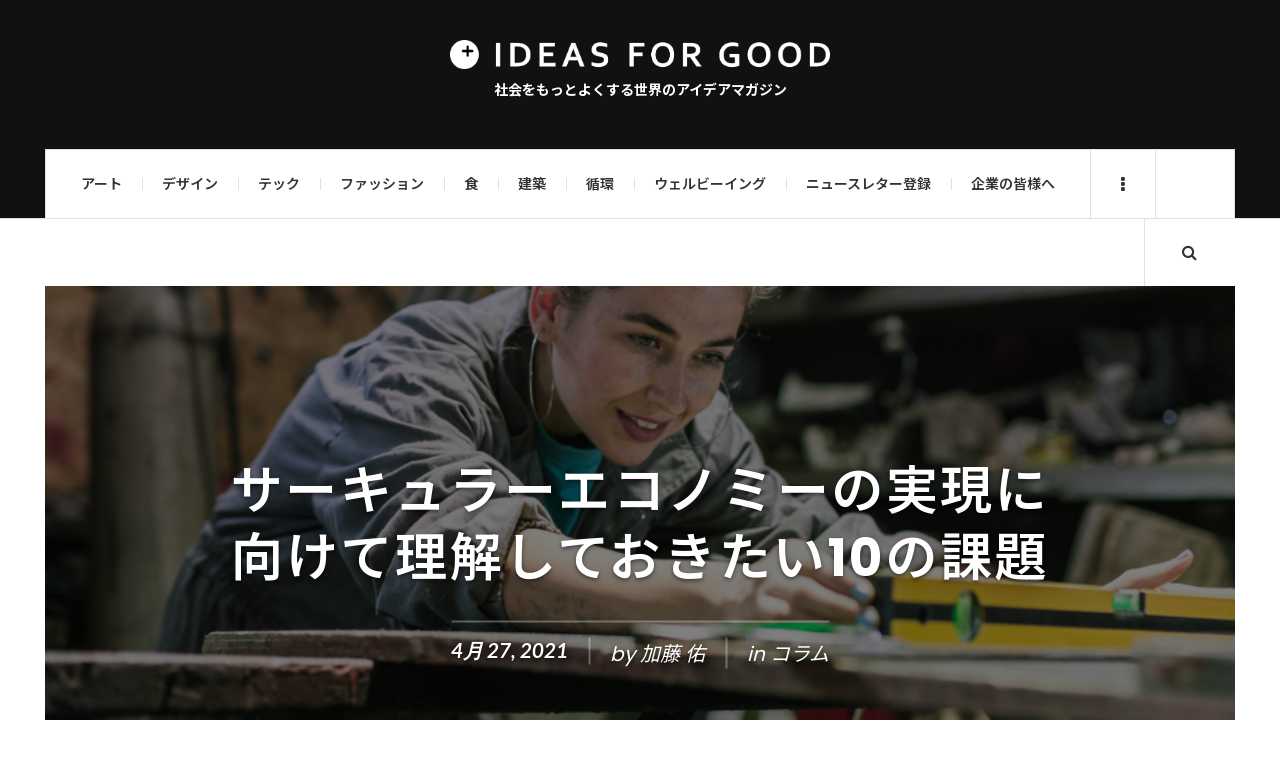

--- FILE ---
content_type: text/html; charset=UTF-8
request_url: https://ideasforgood.jp/2021/04/27/circular-10/
body_size: 37198
content:

<!DOCTYPE html>
<html dir="ltr" lang="ja" prefix="og: https://ogp.me/ns#">
<head>
	<meta charset="UTF-8" />
	<meta name="viewport" content="width=device-width, initial-scale=1" />
	<link rel="pingback" href="https://ideasforgood.jp/xmlrpc.php" />
	<link rel="stylesheet" href="https://stackpath.bootstrapcdn.com/font-awesome/4.7.0/css/font-awesome.min.css">
<!-- Google Tag Manager -->
<script>(function(w,d,s,l,i){w[l]=w[l]||[];w[l].push({'gtm.start':
new Date().getTime(),event:'gtm.js'});var f=d.getElementsByTagName(s)[0],
j=d.createElement(s),dl=l!='dataLayer'?'&l='+l:'';j.async=true;j.src=
'https://www.googletagmanager.com/gtm.js?id='+i+dl;f.parentNode.insertBefore(j,f);
})(window,document,'script','dataLayer','GTM-WVC8GSR4');</script>
<!-- End Google Tag Manager -->
    <title>サーキュラーエコノミーの実現に向けて理解しておきたい10の課題 | 世界のソーシャルグッドなアイデアマガジン | IDEAS FOR GOOD</title>

		<!-- All in One SEO 4.5.0 - aioseo.com -->
		<meta name="description" content="2020年5月、経済産業省が約20年ぶりに「循環経済ビジョン2020」を公表した。同年10月には菅首相が205" />
		<meta name="robots" content="max-image-preview:large" />
		<link rel="canonical" href="https://ideasforgood.jp/2021/04/27/circular-10/" />
		<meta name="generator" content="All in One SEO (AIOSEO) 4.5.0" />
		<meta property="og:locale" content="ja_JP" />
		<meta property="og:site_name" content="IDEAS FOR GOOD" />
		<meta property="og:type" content="article" />
		<meta property="og:title" content="サーキュラーエコノミーの実現に向けて理解しておきたい10の課題 | 世界のソーシャルグッドなアイデアマガジン | IDEAS FOR GOOD" />
		<meta property="og:description" content="2020年5月、経済産業省が約20年ぶりに「循環経済ビジョン2020」を公表した。同年10月には菅首相が205" />
		<meta property="og:url" content="https://ideasforgood.jp/2021/04/27/circular-10/" />
		<meta property="fb:app_id" content="624343348263435" />
		<meta property="og:image" content="https://ideasforgood.jp/wp-content/uploads/2021/04/shutterstock_1144776563.jpg" />
		<meta property="og:image:secure_url" content="https://ideasforgood.jp/wp-content/uploads/2021/04/shutterstock_1144776563.jpg" />
		<meta property="og:image:width" content="1000" />
		<meta property="og:image:height" content="667" />
		<meta property="article:published_time" content="2021-04-26T23:00:11+00:00" />
		<meta property="article:modified_time" content="2024-09-30T17:51:10+00:00" />
		<meta name="twitter:card" content="summary_large_image" />
		<meta name="twitter:site" content="@IDEAS_4_GOOD" />
		<meta name="twitter:title" content="サーキュラーエコノミーの実現に向けて理解しておきたい10の課題 | 世界のソーシャルグッドなアイデアマガジン | IDEAS FOR GOOD" />
		<meta name="twitter:description" content="2020年5月、経済産業省が約20年ぶりに「循環経済ビジョン2020」を公表した。同年10月には菅首相が205" />
		<meta name="twitter:image" content="https://ideasforgood.jp/wp-content/uploads/2021/04/shutterstock_1144776563.jpg" />
		<script type="application/ld+json" class="aioseo-schema">
			{"@context":"https:\/\/schema.org","@graph":[{"@type":"Article","@id":"https:\/\/ideasforgood.jp\/2021\/04\/27\/circular-10\/#article","name":"\u30b5\u30fc\u30ad\u30e5\u30e9\u30fc\u30a8\u30b3\u30ce\u30df\u30fc\u306e\u5b9f\u73fe\u306b\u5411\u3051\u3066\u7406\u89e3\u3057\u3066\u304a\u304d\u305f\u304410\u306e\u8ab2\u984c | \u4e16\u754c\u306e\u30bd\u30fc\u30b7\u30e3\u30eb\u30b0\u30c3\u30c9\u306a\u30a2\u30a4\u30c7\u30a2\u30de\u30ac\u30b8\u30f3 | IDEAS FOR GOOD","headline":"\u30b5\u30fc\u30ad\u30e5\u30e9\u30fc\u30a8\u30b3\u30ce\u30df\u30fc\u306e\u5b9f\u73fe\u306b\u5411\u3051\u3066\u7406\u89e3\u3057\u3066\u304a\u304d\u305f\u304410\u306e\u8ab2\u984c","author":{"@id":"https:\/\/ideasforgood.jp\/author\/yu-kato\/#author"},"publisher":{"@id":"https:\/\/ideasforgood.jp\/#organization"},"image":{"@type":"ImageObject","url":"https:\/\/ideasforgood.jp\/wp-content\/uploads\/2021\/04\/shutterstock_1144776563.jpg","width":1000,"height":667,"caption":"\u4fee\u7406\u3059\u308b\u4eba"},"datePublished":"2021-04-26T23:00:11+09:00","dateModified":"2024-09-30T17:51:10+09:00","inLanguage":"ja","mainEntityOfPage":{"@id":"https:\/\/ideasforgood.jp\/2021\/04\/27\/circular-10\/#webpage"},"isPartOf":{"@id":"https:\/\/ideasforgood.jp\/2021\/04\/27\/circular-10\/#webpage"},"articleSection":"\u30b3\u30e9\u30e0, \u5ec3\u68c4\u7269\u524a\u6e1b\u00d7\u30b5\u30fc\u30ad\u30e5\u30e9\u30fc\u30a8\u30b3\u30ce\u30df\u30fc, \u30a8\u30ec\u30f3\u30de\u30c3\u30ab\u30fc\u30b5\u30fc, Social Good, \u65b0\u5faa\u74b0\u7d4c\u6e08\u884c\u52d5\u8a08\u753b, \u30b9\u30bf\u30fc\u30c8\u30a2\u30c3\u30d7, \u30b0\u30ea\u30fc\u30f3\u30a6\u30a9\u30c3\u30b7\u30e5, \u30d0\u30bf\u30d5\u30e9\u30a4\u30c0\u30a4\u30a2\u30b0\u30e9\u30e0, \u30b7\u30a7\u30a2\u30ea\u30f3\u30b0\u30a8\u30b3\u30ce\u30df\u30fc, \u5faa\u74b0\u7d4c\u6e08, \u30a2\u30e0\u30b9\u30c6\u30eb\u30c0\u30e0, Circle Economy, \u30bd\u30fc\u30b7\u30e3\u30eb\u30b0\u30c3\u30c9, Circular IQ, \u5faa\u74b0\u578b\u7d4c\u6e08, LCA, \u30b5\u30fc\u30ad\u30e5\u30e9\u30fc\u30a8\u30b3\u30ce\u30df\u30fc, \u4fee\u7406\u3059\u308b\u6a29\u5229, \u5ec3\u68c4\u7269\u524a\u6e1b, \u6b27\u5dde\u30b0\u30ea\u30fc\u30f3\u30c7\u30a3\u30fc\u30eb, \u30ea\u30e6\u30fc\u30b9, \u653f\u5e9c\u30fb\u81ea\u6cbb\u4f53, \u793e\u4f1a, PaaS\uff08Product as a Service\uff09"},{"@type":"BreadcrumbList","@id":"https:\/\/ideasforgood.jp\/2021\/04\/27\/circular-10\/#breadcrumblist","itemListElement":[{"@type":"ListItem","@id":"https:\/\/ideasforgood.jp\/#listItem","position":1,"name":"\u5bb6","item":"https:\/\/ideasforgood.jp\/","nextItem":"https:\/\/ideasforgood.jp\/2021\/#listItem"},{"@type":"ListItem","@id":"https:\/\/ideasforgood.jp\/2021\/#listItem","position":2,"name":"2021","item":"https:\/\/ideasforgood.jp\/2021\/","nextItem":"https:\/\/ideasforgood.jp\/2021\/04\/#listItem","previousItem":"https:\/\/ideasforgood.jp\/#listItem"},{"@type":"ListItem","@id":"https:\/\/ideasforgood.jp\/2021\/04\/#listItem","position":3,"name":"April","item":"https:\/\/ideasforgood.jp\/2021\/04\/","nextItem":"https:\/\/ideasforgood.jp\/2021\/04\/27\/#listItem","previousItem":"https:\/\/ideasforgood.jp\/2021\/#listItem"},{"@type":"ListItem","@id":"https:\/\/ideasforgood.jp\/2021\/04\/27\/#listItem","position":4,"name":"26","item":"https:\/\/ideasforgood.jp\/2021\/04\/27\/","nextItem":"https:\/\/ideasforgood.jp\/2021\/04\/27\/circular-10\/#listItem","previousItem":"https:\/\/ideasforgood.jp\/2021\/04\/#listItem"},{"@type":"ListItem","@id":"https:\/\/ideasforgood.jp\/2021\/04\/27\/circular-10\/#listItem","position":5,"name":"\u30b5\u30fc\u30ad\u30e5\u30e9\u30fc\u30a8\u30b3\u30ce\u30df\u30fc\u306e\u5b9f\u73fe\u306b\u5411\u3051\u3066\u7406\u89e3\u3057\u3066\u304a\u304d\u305f\u304410\u306e\u8ab2\u984c","previousItem":"https:\/\/ideasforgood.jp\/2021\/04\/27\/#listItem"}]},{"@type":"Organization","@id":"https:\/\/ideasforgood.jp\/#organization","name":"IDEAS FOR GOOD","url":"https:\/\/ideasforgood.jp\/"},{"@type":"Person","@id":"https:\/\/ideasforgood.jp\/author\/yu-kato\/#author","url":"https:\/\/ideasforgood.jp\/author\/yu-kato\/","name":"\u52a0\u85e4 \u4f51","image":{"@type":"ImageObject","@id":"https:\/\/ideasforgood.jp\/2021\/04\/27\/circular-10\/#authorImage","url":"https:\/\/ideasforgood.jp\/wp-content\/uploads\/2024\/09\/yu-kato-140x140.jpg","width":96,"height":96,"caption":"\u52a0\u85e4 \u4f51"}},{"@type":"WebPage","@id":"https:\/\/ideasforgood.jp\/2021\/04\/27\/circular-10\/#webpage","url":"https:\/\/ideasforgood.jp\/2021\/04\/27\/circular-10\/","name":"\u30b5\u30fc\u30ad\u30e5\u30e9\u30fc\u30a8\u30b3\u30ce\u30df\u30fc\u306e\u5b9f\u73fe\u306b\u5411\u3051\u3066\u7406\u89e3\u3057\u3066\u304a\u304d\u305f\u304410\u306e\u8ab2\u984c | \u4e16\u754c\u306e\u30bd\u30fc\u30b7\u30e3\u30eb\u30b0\u30c3\u30c9\u306a\u30a2\u30a4\u30c7\u30a2\u30de\u30ac\u30b8\u30f3 | IDEAS FOR GOOD","description":"2020\u5e745\u6708\u3001\u7d4c\u6e08\u7523\u696d\u7701\u304c\u7d0420\u5e74\u3076\u308a\u306b\u300c\u5faa\u74b0\u7d4c\u6e08\u30d3\u30b8\u30e7\u30f32020\u300d\u3092\u516c\u8868\u3057\u305f\u3002\u540c\u5e7410\u6708\u306b\u306f\u83c5\u9996\u76f8\u304c205","inLanguage":"ja","isPartOf":{"@id":"https:\/\/ideasforgood.jp\/#website"},"breadcrumb":{"@id":"https:\/\/ideasforgood.jp\/2021\/04\/27\/circular-10\/#breadcrumblist"},"author":{"@id":"https:\/\/ideasforgood.jp\/author\/yu-kato\/#author"},"creator":{"@id":"https:\/\/ideasforgood.jp\/author\/yu-kato\/#author"},"image":{"@type":"ImageObject","url":"https:\/\/ideasforgood.jp\/wp-content\/uploads\/2021\/04\/shutterstock_1144776563.jpg","@id":"https:\/\/ideasforgood.jp\/2021\/04\/27\/circular-10\/#mainImage","width":1000,"height":667,"caption":"\u4fee\u7406\u3059\u308b\u4eba"},"primaryImageOfPage":{"@id":"https:\/\/ideasforgood.jp\/2021\/04\/27\/circular-10\/#mainImage"},"datePublished":"2021-04-26T23:00:11+09:00","dateModified":"2024-09-30T17:51:10+09:00"},{"@type":"WebSite","@id":"https:\/\/ideasforgood.jp\/#website","url":"https:\/\/ideasforgood.jp\/","name":"IDEAS FOR GOOD","description":"\u793e\u4f1a\u3092\u3082\u3063\u3068\u3088\u304f\u3059\u308b\u4e16\u754c\u306e\u30a2\u30a4\u30c7\u30a2\u30de\u30ac\u30b8\u30f3","inLanguage":"ja","publisher":{"@id":"https:\/\/ideasforgood.jp\/#organization"}}]}
		</script>
		<!-- All in One SEO -->

<link rel='dns-prefetch' href='//static.addtoany.com' />
<link rel='dns-prefetch' href='//fonts.googleapis.com' />
<link rel="alternate" type="application/rss+xml" title="IDEAS FOR GOOD &raquo; フィード" href="https://feedly.com/i/subscription/feedhttpsideasforgood.jpfeed" />
<script type="text/javascript">
/* <![CDATA[ */
window._wpemojiSettings = {"baseUrl":"https:\/\/s.w.org\/images\/core\/emoji\/14.0.0\/72x72\/","ext":".png","svgUrl":"https:\/\/s.w.org\/images\/core\/emoji\/14.0.0\/svg\/","svgExt":".svg","source":{"concatemoji":"https:\/\/ideasforgood.jp\/wp-includes\/js\/wp-emoji-release.min.js?ver=6.4.7"}};
/*! This file is auto-generated */
!function(i,n){var o,s,e;function c(e){try{var t={supportTests:e,timestamp:(new Date).valueOf()};sessionStorage.setItem(o,JSON.stringify(t))}catch(e){}}function p(e,t,n){e.clearRect(0,0,e.canvas.width,e.canvas.height),e.fillText(t,0,0);var t=new Uint32Array(e.getImageData(0,0,e.canvas.width,e.canvas.height).data),r=(e.clearRect(0,0,e.canvas.width,e.canvas.height),e.fillText(n,0,0),new Uint32Array(e.getImageData(0,0,e.canvas.width,e.canvas.height).data));return t.every(function(e,t){return e===r[t]})}function u(e,t,n){switch(t){case"flag":return n(e,"\ud83c\udff3\ufe0f\u200d\u26a7\ufe0f","\ud83c\udff3\ufe0f\u200b\u26a7\ufe0f")?!1:!n(e,"\ud83c\uddfa\ud83c\uddf3","\ud83c\uddfa\u200b\ud83c\uddf3")&&!n(e,"\ud83c\udff4\udb40\udc67\udb40\udc62\udb40\udc65\udb40\udc6e\udb40\udc67\udb40\udc7f","\ud83c\udff4\u200b\udb40\udc67\u200b\udb40\udc62\u200b\udb40\udc65\u200b\udb40\udc6e\u200b\udb40\udc67\u200b\udb40\udc7f");case"emoji":return!n(e,"\ud83e\udef1\ud83c\udffb\u200d\ud83e\udef2\ud83c\udfff","\ud83e\udef1\ud83c\udffb\u200b\ud83e\udef2\ud83c\udfff")}return!1}function f(e,t,n){var r="undefined"!=typeof WorkerGlobalScope&&self instanceof WorkerGlobalScope?new OffscreenCanvas(300,150):i.createElement("canvas"),a=r.getContext("2d",{willReadFrequently:!0}),o=(a.textBaseline="top",a.font="600 32px Arial",{});return e.forEach(function(e){o[e]=t(a,e,n)}),o}function t(e){var t=i.createElement("script");t.src=e,t.defer=!0,i.head.appendChild(t)}"undefined"!=typeof Promise&&(o="wpEmojiSettingsSupports",s=["flag","emoji"],n.supports={everything:!0,everythingExceptFlag:!0},e=new Promise(function(e){i.addEventListener("DOMContentLoaded",e,{once:!0})}),new Promise(function(t){var n=function(){try{var e=JSON.parse(sessionStorage.getItem(o));if("object"==typeof e&&"number"==typeof e.timestamp&&(new Date).valueOf()<e.timestamp+604800&&"object"==typeof e.supportTests)return e.supportTests}catch(e){}return null}();if(!n){if("undefined"!=typeof Worker&&"undefined"!=typeof OffscreenCanvas&&"undefined"!=typeof URL&&URL.createObjectURL&&"undefined"!=typeof Blob)try{var e="postMessage("+f.toString()+"("+[JSON.stringify(s),u.toString(),p.toString()].join(",")+"));",r=new Blob([e],{type:"text/javascript"}),a=new Worker(URL.createObjectURL(r),{name:"wpTestEmojiSupports"});return void(a.onmessage=function(e){c(n=e.data),a.terminate(),t(n)})}catch(e){}c(n=f(s,u,p))}t(n)}).then(function(e){for(var t in e)n.supports[t]=e[t],n.supports.everything=n.supports.everything&&n.supports[t],"flag"!==t&&(n.supports.everythingExceptFlag=n.supports.everythingExceptFlag&&n.supports[t]);n.supports.everythingExceptFlag=n.supports.everythingExceptFlag&&!n.supports.flag,n.DOMReady=!1,n.readyCallback=function(){n.DOMReady=!0}}).then(function(){return e}).then(function(){var e;n.supports.everything||(n.readyCallback(),(e=n.source||{}).concatemoji?t(e.concatemoji):e.wpemoji&&e.twemoji&&(t(e.twemoji),t(e.wpemoji)))}))}((window,document),window._wpemojiSettings);
/* ]]> */
</script>
<style id='wp-emoji-styles-inline-css' type='text/css'>

	img.wp-smiley, img.emoji {
		display: inline !important;
		border: none !important;
		box-shadow: none !important;
		height: 1em !important;
		width: 1em !important;
		margin: 0 0.07em !important;
		vertical-align: -0.1em !important;
		background: none !important;
		padding: 0 !important;
	}
</style>
<link rel='stylesheet' id='wp-block-library-css' href='https://ideasforgood.jp/wp-includes/css/dist/block-library/style.min.css?ver=6.4.7' type='text/css' media='all' />
<style id='create-block-campaignblock-style-inline-css' type='text/css'>
/*!***************************************************************************************************************************************************************************************************************************************!*\
  !*** css ./node_modules/css-loader/dist/cjs.js??ruleSet[1].rules[4].use[1]!./node_modules/postcss-loader/dist/cjs.js??ruleSet[1].rules[4].use[2]!./node_modules/sass-loader/dist/cjs.js??ruleSet[1].rules[4].use[3]!./src/style.scss ***!
  \***************************************************************************************************************************************************************************************************************************************/
/**
 * The following styles get applied both on the front of your site
 * and in the editor.
 *
 * Replace them with your own styles or remove the file completely.
 */
.wp-block-create-block-campaignblock {
  background-color: white;
  padding: 20px;
  text-align: center;
}

.wp-block-create-block-campaignblock .charitable-logo {
  margin-left: auto;
  margin-right: auto;
  display: table;
}

/*# sourceMappingURL=style-index.css.map*/
</style>
<style id='charitable-campaigns-block-style-inline-css' type='text/css'>
/*!***************************************************************************************************************************************************************************************************************************************!*\
  !*** css ./node_modules/css-loader/dist/cjs.js??ruleSet[1].rules[4].use[1]!./node_modules/postcss-loader/dist/cjs.js??ruleSet[1].rules[4].use[2]!./node_modules/sass-loader/dist/cjs.js??ruleSet[1].rules[4].use[3]!./src/style.scss ***!
  \***************************************************************************************************************************************************************************************************************************************/
/**
 * The following styles get applied both on the front of your site
 * and in the editor.
 *
 * Replace them with your own styles or remove the file completely.
 */
 .wp-block-charitable-campaigns-block {
  background-color: white;
  padding: 20px;
  text-align: center;
}
.wp-block-charitable-campaigns-block h5 {
  margin: 0 auto;
  margin-top: 0 !important;
  margin-bottom: 0px !important;
}
.wp-block-charitable-campaigns-block p {
  font-size: 11px;
  line-height: 16px;
  text-align: center;
  font-weight: 400;
  font-family: "Inter var", -apple-system, BlinkMacSystemFont, "Helvetica Neue", Helvetica, sans-serif !important;
}
.wp-block-charitable-campaigns-block .charitable-logo {
  margin-left: auto;
  margin-right: auto;
  display: table;
}
/*# sourceMappingURL=style-index.css.map*/
</style>
<style id='charitable-donations-block-style-inline-css' type='text/css'>
/*!***************************************************************************************************************************************************************************************************************************************!*\
  !*** css ./node_modules/css-loader/dist/cjs.js??ruleSet[1].rules[4].use[1]!./node_modules/postcss-loader/dist/cjs.js??ruleSet[1].rules[4].use[2]!./node_modules/sass-loader/dist/cjs.js??ruleSet[1].rules[4].use[3]!./src/style.scss ***!
  \***************************************************************************************************************************************************************************************************************************************/
/**
 * The following styles get applied both on the front of your site
 * and in the editor.
 *
 * Replace them with your own styles or remove the file completely.
 */
 .wp-block-charitable-donations-block {
  background-color: white;
  padding: 20px;
  text-align: center;
}
.wp-block-charitable-donations-block h5 {
  margin: 0 auto;
  margin-top: 0 !important;
  margin-bottom: 0px !important;
}
.wp-block-charitable-donations-block p {
  font-size: 11px;
  line-height: 16px;
  text-align: center;
  font-weight: 400;
  font-family: "Inter var", -apple-system, BlinkMacSystemFont, "Helvetica Neue", Helvetica, sans-serif !important;
}
.wp-block-charitable-donations-block .charitable-logo {
  margin-left: auto;
  margin-right: auto;
  display: table;
}
/*# sourceMappingURL=style-index.css.map*/
</style>
<style id='charitable-donors-block-style-inline-css' type='text/css'>
/*!***************************************************************************************************************************************************************************************************************************************!*\
  !*** css ./node_modules/css-loader/dist/cjs.js??ruleSet[1].rules[4].use[1]!./node_modules/postcss-loader/dist/cjs.js??ruleSet[1].rules[4].use[2]!./node_modules/sass-loader/dist/cjs.js??ruleSet[1].rules[4].use[3]!./src/style.scss ***!
  \***************************************************************************************************************************************************************************************************************************************/
/**
 * The following styles get applied both on the front of your site
 * and in the editor.
 *
 * Replace them with your own styles or remove the file completely.
 */
.wp-block-charitable-donors-block {
  background-color: white;
  padding: 20px;
  text-align: center;
}

.wp-block-charitable-donors-block h5 {
  margin: 0 auto;
  margin-top: 0 !important;
  margin-bottom: 0px !important;
}

.wp-block-charitable-donors-block p {
  font-size: 11px;
  line-height: 16px;
  text-align: center;
  font-weight: 400;
  font-family: "Inter var", -apple-system, BlinkMacSystemFont, "Helvetica Neue", Helvetica, sans-serif !important;
}

.wp-block-charitable-donors-block .charitable-logo {
  margin-left: auto;
  margin-right: auto;
  display: table;
}

/*# sourceMappingURL=style-index.css.map*/
</style>
<style id='charitable-donation-button-style-inline-css' type='text/css'>
/*!***************************************************************************************************************************************************************************************************************************************!*\
  !*** css ./node_modules/css-loader/dist/cjs.js??ruleSet[1].rules[4].use[1]!./node_modules/postcss-loader/dist/cjs.js??ruleSet[1].rules[4].use[2]!./node_modules/sass-loader/dist/cjs.js??ruleSet[1].rules[4].use[3]!./src/style.scss ***!
  \***************************************************************************************************************************************************************************************************************************************/
/**
 * The following styles get applied both on the front of your site
 * and in the editor.
 *
 * Replace them with your own styles or remove the file completely.
 */
 .wp-block-charitable-donation-button {
  background-color: white;
  padding: 20px;
  text-align: center;
}
.wp-block-charitable-donation-button h5 {
  margin: 0 auto;
  margin-top: 0 !important;
  margin-bottom: 0px !important;
}
.wp-block-charitable-donation-button p {
  font-size: 11px;
  line-height: 16px;
  text-align: center;
  font-weight: 400;
  font-family: "Inter var", -apple-system, BlinkMacSystemFont, "Helvetica Neue", Helvetica, sans-serif !important;
}
.wp-block-charitable-donation-button .charitable-logo {
  margin-left: auto;
  margin-right: auto;
  display: table;
}

/*# sourceMappingURL=style-index.css.map*/
</style>
<style id='charitable-campaign-progress-bar-style-inline-css' type='text/css'>
/*!***************************************************************************************************************************************************************************************************************************************!*\
  !*** css ./node_modules/css-loader/dist/cjs.js??ruleSet[1].rules[4].use[1]!./node_modules/postcss-loader/dist/cjs.js??ruleSet[1].rules[4].use[2]!./node_modules/sass-loader/dist/cjs.js??ruleSet[1].rules[4].use[3]!./src/style.scss ***!
  \***************************************************************************************************************************************************************************************************************************************/
/**
 * The following styles get applied both on the front of your site
 * and in the editor.
 *
 * Replace them with your own styles or remove the file completely.
 */
.wp-block-charitable-campaign-progress-bar {
  background-color: white;
  padding: 20px;
  text-align: center;
}

.wp-block-charitable-campaign-progress-bar h5 {
  margin: 0 auto;
  margin-top: 0 !important;
  margin-bottom: 0px !important;
}

.wp-block-charitable-campaign-progress-bar p {
  font-size: 11px;
  line-height: 16px;
  text-align: center;
  font-weight: 400;
  font-family: "Inter var", -apple-system, BlinkMacSystemFont, "Helvetica Neue", Helvetica, sans-serif !important;
}

.wp-block-charitable-campaign-progress-bar .charitable-logo {
  margin-left: auto;
  margin-right: auto;
  display: table;
}

/*# sourceMappingURL=style-index.css.map*/
</style>
<style id='charitable-campaign-stats-style-inline-css' type='text/css'>
/*!***************************************************************************************************************************************************************************************************************************************!*\
  !*** css ./node_modules/css-loader/dist/cjs.js??ruleSet[1].rules[4].use[1]!./node_modules/postcss-loader/dist/cjs.js??ruleSet[1].rules[4].use[2]!./node_modules/sass-loader/dist/cjs.js??ruleSet[1].rules[4].use[3]!./src/style.scss ***!
  \***************************************************************************************************************************************************************************************************************************************/
/**
 * The following styles get applied both on the front of your site
 * and in the editor.
 *
 * Replace them with your own styles or remove the file completely.
 */
.wp-block-charitable-campaign-stats {
  background-color: white;
  padding: 20px;
  text-align: center;
}

.wp-block-charitable-campaign-stats h5 {
  margin: 0 auto;
  margin-top: 0 !important;
  margin-bottom: 0px !important;
}

.wp-block-charitable-campaign-stats p {
  font-size: 11px;
  line-height: 16px;
  text-align: center;
  font-weight: 400;
  font-family: "Inter var", -apple-system, BlinkMacSystemFont, "Helvetica Neue", Helvetica, sans-serif !important;
}

.wp-block-charitable-campaign-stats .charitable-logo {
  margin-left: auto;
  margin-right: auto;
  display: table;
}

/*# sourceMappingURL=style-index.css.map*/
</style>
<style id='charitable-my-donations-style-inline-css' type='text/css'>
/*!***************************************************************************************************************************************************************************************************************************************!*\
  !*** css ./node_modules/css-loader/dist/cjs.js??ruleSet[1].rules[4].use[1]!./node_modules/postcss-loader/dist/cjs.js??ruleSet[1].rules[4].use[2]!./node_modules/sass-loader/dist/cjs.js??ruleSet[1].rules[4].use[3]!./src/style.scss ***!
  \***************************************************************************************************************************************************************************************************************************************/
/**
 * The following styles get applied both on the front of your site
 * and in the editor.
 *
 * Replace them with your own styles or remove the file completely.
 */
.wp-block-charitable-my-donations {
  background-color: white;
  padding: 20px;
  text-align: center;
}

.wp-block-charitable-my-donations h5 {
  margin: 0 auto;
  margin-top: 0 !important;
  margin-bottom: 0px !important;
}

.wp-block-charitable-my-donations p {
  font-size: 11px;
  line-height: 16px;
  text-align: center;
  font-weight: 400;
  font-family: "Inter var", -apple-system, BlinkMacSystemFont, "Helvetica Neue", Helvetica, sans-serif !important;
}

.wp-block-charitable-my-donations .charitable-logo {
  margin-left: auto;
  margin-right: auto;
  display: table;
}

/*# sourceMappingURL=style-index.css.map*/
</style>
<style id='classic-theme-styles-inline-css' type='text/css'>
/*! This file is auto-generated */
.wp-block-button__link{color:#fff;background-color:#32373c;border-radius:9999px;box-shadow:none;text-decoration:none;padding:calc(.667em + 2px) calc(1.333em + 2px);font-size:1.125em}.wp-block-file__button{background:#32373c;color:#fff;text-decoration:none}
</style>
<style id='global-styles-inline-css' type='text/css'>
body{--wp--preset--color--black: #000000;--wp--preset--color--cyan-bluish-gray: #abb8c3;--wp--preset--color--white: #ffffff;--wp--preset--color--pale-pink: #f78da7;--wp--preset--color--vivid-red: #cf2e2e;--wp--preset--color--luminous-vivid-orange: #ff6900;--wp--preset--color--luminous-vivid-amber: #fcb900;--wp--preset--color--light-green-cyan: #7bdcb5;--wp--preset--color--vivid-green-cyan: #00d084;--wp--preset--color--pale-cyan-blue: #8ed1fc;--wp--preset--color--vivid-cyan-blue: #0693e3;--wp--preset--color--vivid-purple: #9b51e0;--wp--preset--gradient--vivid-cyan-blue-to-vivid-purple: linear-gradient(135deg,rgba(6,147,227,1) 0%,rgb(155,81,224) 100%);--wp--preset--gradient--light-green-cyan-to-vivid-green-cyan: linear-gradient(135deg,rgb(122,220,180) 0%,rgb(0,208,130) 100%);--wp--preset--gradient--luminous-vivid-amber-to-luminous-vivid-orange: linear-gradient(135deg,rgba(252,185,0,1) 0%,rgba(255,105,0,1) 100%);--wp--preset--gradient--luminous-vivid-orange-to-vivid-red: linear-gradient(135deg,rgba(255,105,0,1) 0%,rgb(207,46,46) 100%);--wp--preset--gradient--very-light-gray-to-cyan-bluish-gray: linear-gradient(135deg,rgb(238,238,238) 0%,rgb(169,184,195) 100%);--wp--preset--gradient--cool-to-warm-spectrum: linear-gradient(135deg,rgb(74,234,220) 0%,rgb(151,120,209) 20%,rgb(207,42,186) 40%,rgb(238,44,130) 60%,rgb(251,105,98) 80%,rgb(254,248,76) 100%);--wp--preset--gradient--blush-light-purple: linear-gradient(135deg,rgb(255,206,236) 0%,rgb(152,150,240) 100%);--wp--preset--gradient--blush-bordeaux: linear-gradient(135deg,rgb(254,205,165) 0%,rgb(254,45,45) 50%,rgb(107,0,62) 100%);--wp--preset--gradient--luminous-dusk: linear-gradient(135deg,rgb(255,203,112) 0%,rgb(199,81,192) 50%,rgb(65,88,208) 100%);--wp--preset--gradient--pale-ocean: linear-gradient(135deg,rgb(255,245,203) 0%,rgb(182,227,212) 50%,rgb(51,167,181) 100%);--wp--preset--gradient--electric-grass: linear-gradient(135deg,rgb(202,248,128) 0%,rgb(113,206,126) 100%);--wp--preset--gradient--midnight: linear-gradient(135deg,rgb(2,3,129) 0%,rgb(40,116,252) 100%);--wp--preset--font-size--small: 13px;--wp--preset--font-size--medium: 20px;--wp--preset--font-size--large: 36px;--wp--preset--font-size--x-large: 42px;--wp--preset--spacing--20: 0.44rem;--wp--preset--spacing--30: 0.67rem;--wp--preset--spacing--40: 1rem;--wp--preset--spacing--50: 1.5rem;--wp--preset--spacing--60: 2.25rem;--wp--preset--spacing--70: 3.38rem;--wp--preset--spacing--80: 5.06rem;--wp--preset--shadow--natural: 6px 6px 9px rgba(0, 0, 0, 0.2);--wp--preset--shadow--deep: 12px 12px 50px rgba(0, 0, 0, 0.4);--wp--preset--shadow--sharp: 6px 6px 0px rgba(0, 0, 0, 0.2);--wp--preset--shadow--outlined: 6px 6px 0px -3px rgba(255, 255, 255, 1), 6px 6px rgba(0, 0, 0, 1);--wp--preset--shadow--crisp: 6px 6px 0px rgba(0, 0, 0, 1);}:where(.is-layout-flex){gap: 0.5em;}:where(.is-layout-grid){gap: 0.5em;}body .is-layout-flow > .alignleft{float: left;margin-inline-start: 0;margin-inline-end: 2em;}body .is-layout-flow > .alignright{float: right;margin-inline-start: 2em;margin-inline-end: 0;}body .is-layout-flow > .aligncenter{margin-left: auto !important;margin-right: auto !important;}body .is-layout-constrained > .alignleft{float: left;margin-inline-start: 0;margin-inline-end: 2em;}body .is-layout-constrained > .alignright{float: right;margin-inline-start: 2em;margin-inline-end: 0;}body .is-layout-constrained > .aligncenter{margin-left: auto !important;margin-right: auto !important;}body .is-layout-constrained > :where(:not(.alignleft):not(.alignright):not(.alignfull)){max-width: var(--wp--style--global--content-size);margin-left: auto !important;margin-right: auto !important;}body .is-layout-constrained > .alignwide{max-width: var(--wp--style--global--wide-size);}body .is-layout-flex{display: flex;}body .is-layout-flex{flex-wrap: wrap;align-items: center;}body .is-layout-flex > *{margin: 0;}body .is-layout-grid{display: grid;}body .is-layout-grid > *{margin: 0;}:where(.wp-block-columns.is-layout-flex){gap: 2em;}:where(.wp-block-columns.is-layout-grid){gap: 2em;}:where(.wp-block-post-template.is-layout-flex){gap: 1.25em;}:where(.wp-block-post-template.is-layout-grid){gap: 1.25em;}.has-black-color{color: var(--wp--preset--color--black) !important;}.has-cyan-bluish-gray-color{color: var(--wp--preset--color--cyan-bluish-gray) !important;}.has-white-color{color: var(--wp--preset--color--white) !important;}.has-pale-pink-color{color: var(--wp--preset--color--pale-pink) !important;}.has-vivid-red-color{color: var(--wp--preset--color--vivid-red) !important;}.has-luminous-vivid-orange-color{color: var(--wp--preset--color--luminous-vivid-orange) !important;}.has-luminous-vivid-amber-color{color: var(--wp--preset--color--luminous-vivid-amber) !important;}.has-light-green-cyan-color{color: var(--wp--preset--color--light-green-cyan) !important;}.has-vivid-green-cyan-color{color: var(--wp--preset--color--vivid-green-cyan) !important;}.has-pale-cyan-blue-color{color: var(--wp--preset--color--pale-cyan-blue) !important;}.has-vivid-cyan-blue-color{color: var(--wp--preset--color--vivid-cyan-blue) !important;}.has-vivid-purple-color{color: var(--wp--preset--color--vivid-purple) !important;}.has-black-background-color{background-color: var(--wp--preset--color--black) !important;}.has-cyan-bluish-gray-background-color{background-color: var(--wp--preset--color--cyan-bluish-gray) !important;}.has-white-background-color{background-color: var(--wp--preset--color--white) !important;}.has-pale-pink-background-color{background-color: var(--wp--preset--color--pale-pink) !important;}.has-vivid-red-background-color{background-color: var(--wp--preset--color--vivid-red) !important;}.has-luminous-vivid-orange-background-color{background-color: var(--wp--preset--color--luminous-vivid-orange) !important;}.has-luminous-vivid-amber-background-color{background-color: var(--wp--preset--color--luminous-vivid-amber) !important;}.has-light-green-cyan-background-color{background-color: var(--wp--preset--color--light-green-cyan) !important;}.has-vivid-green-cyan-background-color{background-color: var(--wp--preset--color--vivid-green-cyan) !important;}.has-pale-cyan-blue-background-color{background-color: var(--wp--preset--color--pale-cyan-blue) !important;}.has-vivid-cyan-blue-background-color{background-color: var(--wp--preset--color--vivid-cyan-blue) !important;}.has-vivid-purple-background-color{background-color: var(--wp--preset--color--vivid-purple) !important;}.has-black-border-color{border-color: var(--wp--preset--color--black) !important;}.has-cyan-bluish-gray-border-color{border-color: var(--wp--preset--color--cyan-bluish-gray) !important;}.has-white-border-color{border-color: var(--wp--preset--color--white) !important;}.has-pale-pink-border-color{border-color: var(--wp--preset--color--pale-pink) !important;}.has-vivid-red-border-color{border-color: var(--wp--preset--color--vivid-red) !important;}.has-luminous-vivid-orange-border-color{border-color: var(--wp--preset--color--luminous-vivid-orange) !important;}.has-luminous-vivid-amber-border-color{border-color: var(--wp--preset--color--luminous-vivid-amber) !important;}.has-light-green-cyan-border-color{border-color: var(--wp--preset--color--light-green-cyan) !important;}.has-vivid-green-cyan-border-color{border-color: var(--wp--preset--color--vivid-green-cyan) !important;}.has-pale-cyan-blue-border-color{border-color: var(--wp--preset--color--pale-cyan-blue) !important;}.has-vivid-cyan-blue-border-color{border-color: var(--wp--preset--color--vivid-cyan-blue) !important;}.has-vivid-purple-border-color{border-color: var(--wp--preset--color--vivid-purple) !important;}.has-vivid-cyan-blue-to-vivid-purple-gradient-background{background: var(--wp--preset--gradient--vivid-cyan-blue-to-vivid-purple) !important;}.has-light-green-cyan-to-vivid-green-cyan-gradient-background{background: var(--wp--preset--gradient--light-green-cyan-to-vivid-green-cyan) !important;}.has-luminous-vivid-amber-to-luminous-vivid-orange-gradient-background{background: var(--wp--preset--gradient--luminous-vivid-amber-to-luminous-vivid-orange) !important;}.has-luminous-vivid-orange-to-vivid-red-gradient-background{background: var(--wp--preset--gradient--luminous-vivid-orange-to-vivid-red) !important;}.has-very-light-gray-to-cyan-bluish-gray-gradient-background{background: var(--wp--preset--gradient--very-light-gray-to-cyan-bluish-gray) !important;}.has-cool-to-warm-spectrum-gradient-background{background: var(--wp--preset--gradient--cool-to-warm-spectrum) !important;}.has-blush-light-purple-gradient-background{background: var(--wp--preset--gradient--blush-light-purple) !important;}.has-blush-bordeaux-gradient-background{background: var(--wp--preset--gradient--blush-bordeaux) !important;}.has-luminous-dusk-gradient-background{background: var(--wp--preset--gradient--luminous-dusk) !important;}.has-pale-ocean-gradient-background{background: var(--wp--preset--gradient--pale-ocean) !important;}.has-electric-grass-gradient-background{background: var(--wp--preset--gradient--electric-grass) !important;}.has-midnight-gradient-background{background: var(--wp--preset--gradient--midnight) !important;}.has-small-font-size{font-size: var(--wp--preset--font-size--small) !important;}.has-medium-font-size{font-size: var(--wp--preset--font-size--medium) !important;}.has-large-font-size{font-size: var(--wp--preset--font-size--large) !important;}.has-x-large-font-size{font-size: var(--wp--preset--font-size--x-large) !important;}
.wp-block-navigation a:where(:not(.wp-element-button)){color: inherit;}
:where(.wp-block-post-template.is-layout-flex){gap: 1.25em;}:where(.wp-block-post-template.is-layout-grid){gap: 1.25em;}
:where(.wp-block-columns.is-layout-flex){gap: 2em;}:where(.wp-block-columns.is-layout-grid){gap: 2em;}
.wp-block-pullquote{font-size: 1.5em;line-height: 1.6;}
</style>
<link rel='stylesheet' id='contact-form-7-css' href='https://ideasforgood.jp/wp-content/plugins/contact-form-7/includes/css/styles.css?ver=5.9.8' type='text/css' media='all' />
<link rel='stylesheet' id='fontsforwebstyle-css' href='https://ideasforgood.jp/wp-content/plugins/font/css/fontsforwebstyle.css?pver=7.5.1&#038;ver=6.4.7' type='text/css' media='all' />
<link rel='stylesheet' id='jquery-ui-css' href='https://ideasforgood.jp/wp-content/plugins/font/css/start/jquery-ui-1.8.14.custom.css?ver=6.4.7' type='text/css' media='all' />
<link rel='stylesheet' id='colorpicker2-css' href='https://ideasforgood.jp/wp-content/plugins/font/css/colorpicker.css?ver=6.4.7' type='text/css' media='all' />
<link rel='stylesheet' id='sb_instagram_styles-css' href='https://ideasforgood.jp/wp-content/plugins/instagram-feed-pro/css/sb-instagram.css?ver=2.6.1' type='text/css' media='' />
<link rel='stylesheet' id='stylesheet-css' href='https://ideasforgood.jp/wp-content/plugins/popular-post-widget/inc/style.css?ver=6.4.7' type='text/css' media='all' />
<link rel='stylesheet' id='ppress-frontend-css' href='https://ideasforgood.jp/wp-content/plugins/wp-user-avatar/assets/css/frontend.min.css?ver=4.14.0' type='text/css' media='all' />
<link rel='stylesheet' id='ppress-flatpickr-css' href='https://ideasforgood.jp/wp-content/plugins/wp-user-avatar/assets/flatpickr/flatpickr.min.css?ver=4.14.0' type='text/css' media='all' />
<link rel='stylesheet' id='ppress-select2-css' href='https://ideasforgood.jp/wp-content/plugins/wp-user-avatar/assets/select2/select2.min.css?ver=6.4.7' type='text/css' media='all' />
<link rel='stylesheet' id='charitable-styles-css' href='https://ideasforgood.jp/wp-content/plugins/charitable/assets/css/charitable.min.css?ver=1.8.4.8' type='text/css' media='all' />
<link rel='stylesheet' id='dashicons-css' href='https://ideasforgood.jp/wp-includes/css/dashicons.min.css?ver=6.4.7' type='text/css' media='all' />
<link rel='stylesheet' id='charitable-donor-comments-styles-css' href='https://ideasforgood.jp/wp-content/plugins/charitable-donor-comments/assets/css/charitable-donor-comments.css?ver=6.4.7' type='text/css' media='all' />
<link rel='stylesheet' id='wp-components-css' href='https://ideasforgood.jp/wp-includes/css/dist/components/style.min.css?ver=6.4.7' type='text/css' media='all' />
<link rel='stylesheet' id='charitable-square-css' href='https://ideasforgood.jp/wp-content/plugins/charitable-square/assets/css/charitable-square.css?ver=1.0.0' type='text/css' media='all' />
<link rel='stylesheet' id='ac_style-css' href='https://ideasforgood.jp/wp-content/themes/justwrite-pro/style.css?ver=6.4.7' type='text/css' media='all' />
<link rel='stylesheet' id='ac_child_style-css' href='https://ideasforgood.jp/wp-content/themes/justwrite-pro-child/style.css?ver=6.4.7' type='text/css' media='all' />
<link rel='stylesheet' id='fontawesome_6_6_brands_style-css' href='https://ideasforgood.jp/wp-content/themes/justwrite-pro-child/library/fontawesome/css/brands.min.css?ver=6.4.7' type='text/css' media='all' />
<link rel='stylesheet' id='fancybox-css' href='https://ideasforgood.jp/wp-content/plugins/easy-fancybox/css/jquery.fancybox.min.css?ver=1.3.24' type='text/css' media='screen' />
<link rel='stylesheet' id='addtoany-css' href='https://ideasforgood.jp/wp-content/plugins/add-to-any/addtoany.min.css?ver=1.16' type='text/css' media='all' />
<link rel='stylesheet' id='charitable-recurring-styles-css' href='https://ideasforgood.jp/wp-content/plugins/charitable-recurring/assets/css/charitable-recurring.min.css?ver=1.4.2' type='text/css' media='all' />
<link rel='stylesheet' id='ac_icons-css' href='https://ideasforgood.jp/wp-content/themes/justwrite-pro/assets/icons/css/font-awesome.min.css?ver=4.6.3' type='text/css' media='all' />
<link rel='stylesheet' id='ac_webfonts_style5-css' href='//fonts.googleapis.com/css?family=Poppins%3A400%2C500%2C700%7CLato%3A400%2C700%2C900%2C400italic%2C700italic' type='text/css' media='all' />
<link rel='stylesheet' id='ac_webfonts_selected-style5-css' href='https://ideasforgood.jp/wp-content/themes/justwrite-pro/assets/css/font-style5.css' type='text/css' media='all' />
<script type="text/javascript" src="https://ideasforgood.jp/wp-content/plugins/charitable/assets/js/libraries/js-cookie.min.js?ver=2.1.4" id="js-cookie-js"></script>
<script type="text/javascript" id="charitable-sessions-js-extra">
/* <![CDATA[ */
var CHARITABLE_SESSION = {"ajaxurl":"https:\/\/ideasforgood.jp\/wp-admin\/admin-ajax.php","id":"","cookie_name":"charitable_session","expiration":"86400","expiration_variant":"82800","secure":"","cookie_path":"\/","cookie_domain":"","generated_id":"6eb768b10294e6c1f1f2be0b0da14450","disable_cookie":""};
/* ]]> */
</script>
<script type="text/javascript" src="https://ideasforgood.jp/wp-content/plugins/charitable/assets/js/charitable-session.min.js?ver=1.8.4.8" id="charitable-sessions-js"></script>
<script type="text/javascript" src="https://ideasforgood.jp/wp-includes/js/jquery/jquery.min.js?ver=3.7.1" id="jquery-core-js"></script>
<script type="text/javascript" src="https://ideasforgood.jp/wp-includes/js/jquery/jquery-migrate.min.js?ver=3.4.1" id="jquery-migrate-js"></script>
<script type="text/javascript" src="https://ideasforgood.jp/wp-content/themes/justwrite-pro/assets/js/owl.carousel.min.js?ver=2.0.0" id="ac-owl-carousel-js-js"></script>
<script type="text/javascript" id="addtoany-core-js-before">
/* <![CDATA[ */
window.a2a_config=window.a2a_config||{};a2a_config.callbacks=[];a2a_config.overlays=[];a2a_config.templates={};a2a_localize = {
	Share: "共有",
	Save: "ブックマーク",
	Subscribe: "購読",
	Email: "メール",
	Bookmark: "ブックマーク",
	ShowAll: "すべて表示する",
	ShowLess: "小さく表示する",
	FindServices: "サービスを探す",
	FindAnyServiceToAddTo: "追加するサービスを今すぐ探す",
	PoweredBy: "Powered by",
	ShareViaEmail: "メールでシェアする",
	SubscribeViaEmail: "メールで購読する",
	BookmarkInYourBrowser: "ブラウザにブックマーク",
	BookmarkInstructions: "このページをブックマークするには、 Ctrl+D または \u2318+D を押下。",
	AddToYourFavorites: "お気に入りに追加",
	SendFromWebOrProgram: "任意のメールアドレスまたはメールプログラムから送信",
	EmailProgram: "メールプログラム",
	More: "詳細&#8230;",
	ThanksForSharing: "共有ありがとうございます !",
	ThanksForFollowing: "フォローありがとうございます !"
};

a2a_config.templates.twitter = {
    via: "IDEAS_4_GOOD",
    related: ""
};

window.addEventListener( "load", function () {
	var pina = document.querySelector('.a2a_button_pinterest');
	var pinimg = document.querySelector('.a2a_button_pinterest img');
	var rssa = document.querySelector('.a2a_button_feed');
	pina.title = 'podcast';
	pinimg.alt = 'podcast';
	rssa.href = 'https://feedly.com/i/subscription/feed%2Fhttps%3A%2F%2Fideasforgood.jp%2Ffeed%2F';
});
/* ]]> */
</script>
<script type="text/javascript" async src="https://static.addtoany.com/menu/page.js" id="addtoany-core-js"></script>
<script type="text/javascript" async src="https://ideasforgood.jp/wp-content/plugins/add-to-any/addtoany.min.js?ver=1.1" id="addtoany-jquery-js"></script>
<script type="text/javascript" src="https://ideasforgood.jp/wp-content/plugins/font/js/jquery.fcarousel.min.js?ver=6.4.7" id="jquery-fcarousel-js"></script>
<script type="text/javascript" src="https://ideasforgood.jp/wp-includes/js/jquery/ui/core.min.js?ver=1.13.2" id="jquery-ui-core-js"></script>
<script type="text/javascript" src="https://ideasforgood.jp/wp-includes/js/jquery/ui/mouse.min.js?ver=1.13.2" id="jquery-ui-mouse-js"></script>
<script type="text/javascript" src="https://ideasforgood.jp/wp-includes/js/jquery/ui/draggable.min.js?ver=1.13.2" id="jquery-ui-draggable-js"></script>
<script type="text/javascript" src="https://ideasforgood.jp/wp-includes/js/jquery/ui/slider.min.js?ver=1.13.2" id="jquery-ui-slider-js"></script>
<script type="text/javascript" src="https://ideasforgood.jp/wp-content/plugins/font/js/colorpicker.js?ver=6.4.7" id="colorpicker2-js"></script>
<script type="text/javascript" src="https://ideasforgood.jp/wp-includes/js/jquery/ui/sortable.min.js?ver=1.13.2" id="jquery-ui-sortable-js"></script>
<script type="text/javascript" src="https://ideasforgood.jp/wp-content/plugins/font/js/jquery.fontPlugin.js?pver=7.5.1&amp;ver=6.4.7" id="font-plugin-js"></script>
<script type="text/javascript" src="https://ideasforgood.jp/wp-content/plugins/font/js/pluginscripts.js?pver=7.5.1&amp;ver=6.4.7" id="pluginscripts-js"></script>
<script type="text/javascript" src="https://ideasforgood.jp/wp-content/plugins/wp-user-avatar/assets/flatpickr/flatpickr.min.js?ver=4.14.0" id="ppress-flatpickr-js"></script>
<script type="text/javascript" src="https://ideasforgood.jp/wp-content/plugins/wp-user-avatar/assets/select2/select2.min.js?ver=4.14.0" id="ppress-select2-js"></script>
<script type="text/javascript" async src="https://ideasforgood.jp/wp-content/themes/justwrite-pro-child/redirect.js?ver=240703105725" id="redirect-script-js"></script>
<script type="text/javascript" src="https://ideasforgood.jp/wp-content/themes/justwrite-pro/assets/js/html5.js?ver=3.7.0" id="ac_js_html5-js"></script>
<link rel="https://api.w.org/" href="https://ideasforgood.jp/wp-json/" /><link rel="alternate" type="application/json" href="https://ideasforgood.jp/wp-json/wp/v2/posts/74613" /><link rel="EditURI" type="application/rsd+xml" title="RSD" href="https://ideasforgood.jp/xmlrpc.php?rsd" />
<meta name="generator" content="WordPress 6.4.7" />
<link rel='shortlink' href='https://ideasforgood.jp/?p=74613' />
<link rel="alternate" type="application/json+oembed" href="https://ideasforgood.jp/wp-json/oembed/1.0/embed?url=https%3A%2F%2Fideasforgood.jp%2F2021%2F04%2F27%2Fcircular-10%2F" />
<link rel="alternate" type="text/xml+oembed" href="https://ideasforgood.jp/wp-json/oembed/1.0/embed?url=https%3A%2F%2Fideasforgood.jp%2F2021%2F04%2F27%2Fcircular-10%2F&#038;format=xml" />
<style>
		@font-face {
font-family: 'cat_post';
src: url('https://ideasforgood.jp/wp-content/plugins/category-posts/icons/font/cat_post.eot?58348147');
src: url('https://ideasforgood.jp/wp-content/plugins/category-posts/icons/font/cat_post.eot?58348147#iefix') format('embedded-opentype'),
	   url('https://ideasforgood.jp/wp-content/plugins/category-posts/icons/font/cat_post.woff2?58348147') format('woff2'),
	   url('https://ideasforgood.jp/wp-content/plugins/category-posts/icons/font/cat_post.woff?58348147') format('woff'),
	   url('https://ideasforgood.jp/wp-content/plugins/category-posts/icons/font/cat_post.ttf?58348147') format('truetype');
 font-weight: normal;
 font-style: normal;
}

#category-posts-14-internal ul {padding: 0;}
#category-posts-14-internal .cat-post-item img {max-width: initial; max-height: initial; margin: initial;}
#category-posts-14-internal .cat-post-author {margin-bottom: 0;}
#category-posts-14-internal .cat-post-thumbnail {margin: 5px 10px 5px 0;}
#category-posts-14-internal .cat-post-item:before {content: ""; clear: both;}
#category-posts-14-internal .cat-post-excerpt-more {display: inline-block;}
#category-posts-14-internal .cat-post-item {list-style: none; margin: 3px 0 10px; padding: 3px 0;}
#category-posts-14-internal .cat-post-current .cat-post-title {font-weight: bold; text-transform: uppercase;}
#category-posts-14-internal [class*=cat-post-tax] {font-size: 0.85em;}
#category-posts-14-internal [class*=cat-post-tax] * {display:inline-block;}
#category-posts-14-internal .cat-post-item a:after {content: ""; display: table;	clear: both;}
#category-posts-14-internal .cat-post-item .cat-post-title {overflow: hidden;text-overflow: ellipsis;white-space: initial;display: -webkit-box;-webkit-line-clamp: 4;-webkit-box-orient: vertical;padding-bottom: 0 !important;}
#category-posts-14-internal .cat-post-thumbnail span {position:relative; display:inline-block;}
#category-posts-14-internal .cat-post-format:after {font-family: "cat_post"; position:absolute; color:#FFFFFF; font-size:64px; line-height: 1; top:calc(50% - 34px); left:calc(50% - 34px);}
#category-posts-14-internal .cat-post-format-aside:after { content: '\f0f6'; }
#category-posts-14-internal .cat-post-format-chat:after { content: '\e802'; }
#category-posts-14-internal .cat-post-format-gallery:after { content: '\e805'; }
#category-posts-14-internal .cat-post-format-link:after { content: '\e809'; }
#category-posts-14-internal .cat-post-format-image:after { content: '\e800'; }
#category-posts-14-internal .cat-post-format-quote:after { content: '\f10d'; }
#category-posts-14-internal .cat-post-format-status:after { content: '\e80a'; }
#category-posts-14-internal .cat-post-format-video:after { content: '\e801'; }
#category-posts-14-internal .cat-post-format-audio:after { content: '\e803'; }
#category-posts-14-internal .cat-post-item a:after {content: ""; clear: both;}
#category-posts-14-internal .cat-post-thumbnail {display:block; float:left; margin:5px 10px 5px 0;}
#category-posts-14-internal .cat-post-crop {overflow:hidden;display:block;}
#category-posts-14-internal p {margin:5px 0 0 0}
#category-posts-14-internal li > div {margin:5px 0 0 0; clear:both;}
#category-posts-14-internal .dashicons {vertical-align:middle;}
#category-posts-14-internal .cat-post-thumbnail .cat-post-crop img {height: 80px;}
#category-posts-14-internal .cat-post-thumbnail .cat-post-crop img {width: 80px;}
#category-posts-14-internal .cat-post-thumbnail .cat-post-crop img {object-fit: cover; max-width: 100%; display: block;}
#category-posts-14-internal .cat-post-thumbnail .cat-post-crop-not-supported img {width: 100%;}
#category-posts-14-internal .cat-post-thumbnail {max-width:100%;}
#category-posts-14-internal .cat-post-item img {margin: initial;}
#category-posts-14-internal .cat-post-white span {background-color: white;}
#category-posts-14-internal .cat-post-white img {padding-bottom: 0 !important; -webkit-transition: all 0.3s ease; -moz-transition: all 0.3s ease; -ms-transition: all 0.3s ease; -o-transition: all 0.3s ease; transition: all 0.3s ease;}
#category-posts-14-internal .cat-post-white:hover img {opacity: 0.8;}
#category-posts-10-internal ul {padding: 0;}
#category-posts-10-internal .cat-post-item img {max-width: initial; max-height: initial; margin: initial;}
#category-posts-10-internal .cat-post-author {margin-bottom: 0;}
#category-posts-10-internal .cat-post-thumbnail {margin: 5px 10px 5px 0;}
#category-posts-10-internal .cat-post-item:before {content: ""; clear: both;}
#category-posts-10-internal .cat-post-excerpt-more {display: inline-block;}
#category-posts-10-internal .cat-post-item {list-style: none; margin: 3px 0 10px; padding: 3px 0;}
#category-posts-10-internal .cat-post-current .cat-post-title {font-weight: bold; text-transform: uppercase;}
#category-posts-10-internal [class*=cat-post-tax] {font-size: 0.85em;}
#category-posts-10-internal [class*=cat-post-tax] * {display:inline-block;}
#category-posts-10-internal .cat-post-item a:after {content: ""; display: table;	clear: both;}
#category-posts-10-internal .cat-post-item .cat-post-title {overflow: hidden;text-overflow: ellipsis;white-space: initial;display: -webkit-box;-webkit-line-clamp: 3;-webkit-box-orient: vertical;padding-bottom: 0 !important;}
#category-posts-10-internal .cat-post-thumbnail span {position:relative; display:inline-block;}
#category-posts-10-internal .cat-post-format:after {font-family: "cat_post"; position:absolute; color:#FFFFFF; font-size:64px; line-height: 1; top:calc(50% - 34px); left:calc(50% - 34px);}
#category-posts-10-internal .cat-post-format-aside:after { content: '\f0f6'; }
#category-posts-10-internal .cat-post-format-chat:after { content: '\e802'; }
#category-posts-10-internal .cat-post-format-gallery:after { content: '\e805'; }
#category-posts-10-internal .cat-post-format-link:after { content: '\e809'; }
#category-posts-10-internal .cat-post-format-image:after { content: '\e800'; }
#category-posts-10-internal .cat-post-format-quote:after { content: '\f10d'; }
#category-posts-10-internal .cat-post-format-status:after { content: '\e80a'; }
#category-posts-10-internal .cat-post-format-video:after { content: '\e801'; }
#category-posts-10-internal .cat-post-format-audio:after { content: '\e803'; }
#category-posts-10-internal .cat-post-item a:after {content: ""; clear: both;}
#category-posts-10-internal .cat-post-thumbnail {display:block; float:left; margin:5px 10px 5px 0;}
#category-posts-10-internal .cat-post-crop {overflow:hidden;display:block;}
#category-posts-10-internal p {margin:5px 0 0 0}
#category-posts-10-internal li > div {margin:5px 0 0 0; clear:both;}
#category-posts-10-internal .dashicons {vertical-align:middle;}
#category-posts-10-internal .cat-post-thumbnail .cat-post-crop img {height: 80px;}
#category-posts-10-internal .cat-post-thumbnail .cat-post-crop img {width: 80px;}
#category-posts-10-internal .cat-post-thumbnail .cat-post-crop img {object-fit: cover; max-width: 100%; display: block;}
#category-posts-10-internal .cat-post-thumbnail .cat-post-crop-not-supported img {width: 100%;}
#category-posts-10-internal .cat-post-thumbnail {max-width:100%;}
#category-posts-10-internal .cat-post-item img {margin: initial;}
#category-posts-10-internal .cat-post-white span {background-color: white;}
#category-posts-10-internal .cat-post-white img {padding-bottom: 0 !important; -webkit-transition: all 0.3s ease; -moz-transition: all 0.3s ease; -ms-transition: all 0.3s ease; -o-transition: all 0.3s ease; transition: all 0.3s ease;}
#category-posts-10-internal .cat-post-white:hover img {opacity: 0.8;}
</style>
		<style type="text/css">PICK AN ELEMENT NOW - or type CSS selector(advanced) {
font-size: 30px !important;
color: #444 !important;
}
</style><script type="text/javascript">
	window._wp_rp_static_base_url = 'https://wprp.sovrn.com/static/';
	window._wp_rp_wp_ajax_url = "https://ideasforgood.jp/wp-admin/admin-ajax.php";
	window._wp_rp_plugin_version = '3.6.4';
	window._wp_rp_post_id = '74613';
	window._wp_rp_num_rel_posts = '6';
	window._wp_rp_thumbnails = true;
	window._wp_rp_post_title = '%E3%82%B5%E3%83%BC%E3%82%AD%E3%83%A5%E3%83%A9%E3%83%BC%E3%82%A8%E3%82%B3%E3%83%8E%E3%83%9F%E3%83%BC%E3%81%AE%E5%AE%9F%E7%8F%BE%E3%81%AB%E5%90%91%E3%81%91%E3%81%A6%E7%90%86%E8%A7%A3%E3%81%97%E3%81%A6%E3%81%8A%E3%81%8D%E3%81%9F%E3%81%8410%E3%81%AE%E8%AA%B2%E9%A1%8C';
	window._wp_rp_post_tags = [];
	window._wp_rp_promoted_content = true;
</script>
<link rel="stylesheet" href="https://ideasforgood.jp/wp-content/plugins/wordpress-23-related-posts-plugin/static/themes/twocolumns.css?version=3.6.4" />
<style type="text/css">
.related_post_title {
font-family: 'Arimo', sans-serif;
padding: 10px 0;
font-size: 16x;
}
ul.related_post {
}
ul.related_post li {
margin: 20px;
padding: 0 0 20px 0 !important;
}
ul.related_post li a {
font-size: 14px;
font-weight: 500;
}
ul.related_post li img {
}</style>

        <script type="text/javascript">
            var jQueryMigrateHelperHasSentDowngrade = false;

			window.onerror = function( msg, url, line, col, error ) {
				// Break out early, do not processing if a downgrade reqeust was already sent.
				if ( jQueryMigrateHelperHasSentDowngrade ) {
					return true;
                }

				var xhr = new XMLHttpRequest();
				var nonce = 'fcb1c8ba9e';
				var jQueryFunctions = [
					'andSelf',
					'browser',
					'live',
					'boxModel',
					'support.boxModel',
					'size',
					'swap',
					'clean',
					'sub',
                ];
				var match_pattern = /\)\.(.+?) is not a function/;
                var erroredFunction = msg.match( match_pattern );

                // If there was no matching functions, do not try to downgrade.
                if ( typeof erroredFunction !== 'object' || typeof erroredFunction[1] === "undefined" || -1 === jQueryFunctions.indexOf( erroredFunction[1] ) ) {
                    return true;
                }

                // Set that we've now attempted a downgrade request.
                jQueryMigrateHelperHasSentDowngrade = true;

				xhr.open( 'POST', 'https://ideasforgood.jp/wp-admin/admin-ajax.php' );
				xhr.setRequestHeader( 'Content-Type', 'application/x-www-form-urlencoded' );
				xhr.onload = function () {
					var response,
                        reload = false;

					if ( 200 === xhr.status ) {
                        try {
                        	response = JSON.parse( xhr.response );

                        	reload = response.data.reload;
                        } catch ( e ) {
                        	reload = false;
                        }
                    }

					// Automatically reload the page if a deprecation caused an automatic downgrade, ensure visitors get the best possible experience.
					if ( reload ) {
						location.reload();
                    }
				};

				xhr.send( encodeURI( 'action=jquery-migrate-downgrade-version&_wpnonce=' + nonce ) );

				// Suppress error alerts in older browsers
				return true;
			}
        </script>

		      <!-- Customizer - Saved Styles-->
      <style type="text/css">
		body, .menu-main > li > a, .menu-wrap a.search-button, .menu-wrap a.browse-more, .comments-number, .comments-number:visited, .post-template-1 p, .single-template-1 .single-content, .post-template-1 .details .detail a, .single-template-1 .details .detail a, .post-template-1 .details .detail a:visited, .back-to-top:hover, .footer-credits .copyright, .close-browse-by:hover, .tagcloud a:hover, .post-navigation a.next-post:hover, .post-navigation a.prev-post:hover, .comment-main .vcard .fn, .comment-main .vcard a.comment-edit-link:hover, .menu-wrap .search-field, .content-wrap #review-statistics .review-wrap-up .review-wu-right ul li, .content-wrap #review-statistics .review-wu-bars h3, .content-wrap .review-wu-bars span, .content-wrap #review-statistics .review-wrap-up .cwpr-review-top .cwp-item-category a, .woocommerce nav.woocommerce-pagination ul li span.current, .woocommerce div.product .woocommerce-tabs ul.tabs li.active a, .woocommerce .woocommerce-error, .woocommerce .woocommerce-info, .woocommerce .woocommerce-message, a.cart-button-main{color:#333333;}				.woocommerce span.onsale:before { border-color: transparent #5a814a transparent transparent; }.woocommerce ul.products li.product span.onsale:before { border-color: #5a814a transparent transparent transparent; }
		
			</style><!-- END Customizer - Saved Styles -->
	<style id="charitable-highlight-colour-styles">.campaign-raised .amount,.campaign-figures .amount,.donors-count,.time-left,.charitable-form-field a:not(.button),.charitable-form-fields .charitable-fieldset a:not(.button),.charitable-notice,.charitable-notice .errors a {color:#f89d35;}#charitable-donation-form .charitable-notice {border-color:#f89d35;}.campaign-progress-bar .bar,.donate-button,.charitable-donation-form .donation-amount.selected,.charitable-donation-amount-form .donation-amount.selected { background-color:#f89d35; }.charitable-donation-form .donation-amount.selected,.charitable-donation-amount-form .donation-amount.selected,.charitable-notice,.charitable-drag-drop-images li:hover a.remove-image,.supports-drag-drop .charitable-drag-drop-dropzone.drag-over { border-color:#f89d35; }.charitable-donation-form .recurring-donation .recurring-donation-option.selected > label { color:#f89d35;}</style>      <meta name="onesignal" content="wordpress-plugin"/>
            <script>

      window.OneSignal = window.OneSignal || [];

      OneSignal.push( function() {
        OneSignal.SERVICE_WORKER_UPDATER_PATH = "OneSignalSDKUpdaterWorker.js.php";
                      OneSignal.SERVICE_WORKER_PATH = "OneSignalSDKWorker.js.php";
                      OneSignal.SERVICE_WORKER_PARAM = { scope: "/" };
        OneSignal.setDefaultNotificationUrl("https://ideasforgood.jp");
        var oneSignal_options = {};
        window._oneSignalInitOptions = oneSignal_options;

        oneSignal_options['wordpress'] = true;
oneSignal_options['appId'] = '72a1d8ee-1dc2-4657-a86c-28ad71c7503d';
oneSignal_options['allowLocalhostAsSecureOrigin'] = true;
oneSignal_options['welcomeNotification'] = { };
oneSignal_options['welcomeNotification']['title'] = "";
oneSignal_options['welcomeNotification']['message'] = "プッシュ通知の設定ありがとうございます！";
oneSignal_options['path'] = "https://ideasforgood.jp/wp-content/plugins/onesignal-free-web-push-notifications/sdk_files/";
oneSignal_options['safari_web_id'] = "web.onesignal.auto.6a2e4cfc-4f7f-4e0a-b787-2d0bd3e78806";
oneSignal_options['promptOptions'] = { };
oneSignal_options['notifyButton'] = { };
oneSignal_options['notifyButton']['enable'] = true;
oneSignal_options['notifyButton']['position'] = 'bottom-right';
oneSignal_options['notifyButton']['theme'] = 'default';
oneSignal_options['notifyButton']['size'] = 'large';
oneSignal_options['notifyButton']['showCredit'] = true;
oneSignal_options['notifyButton']['text'] = {};
oneSignal_options['notifyButton']['text']['tip.state.unsubscribed'] = 'プッシュ通知設定';
oneSignal_options['notifyButton']['text']['tip.state.subscribed'] = 'プッシュ通知を設定しました！';
oneSignal_options['notifyButton']['text']['tip.state.blocked'] = '通知をブロックしました。';
oneSignal_options['notifyButton']['text']['message.action.subscribed'] = 'プッシュ通知を設定しました！';
oneSignal_options['notifyButton']['text']['message.action.resubscribed'] = 'プッシュ通知を設定しました！';
oneSignal_options['notifyButton']['text']['message.action.unsubscribed'] = 'プッシュ通知を解除しました。';
oneSignal_options['notifyButton']['text']['dialog.main.title'] = 'プッシュ通知の設定';
oneSignal_options['notifyButton']['text']['dialog.main.button.subscribe'] = 'プッシュ通知の設定';
oneSignal_options['notifyButton']['text']['dialog.main.button.unsubscribe'] = 'プッシュ通知の解除';
oneSignal_options['notifyButton']['text']['dialog.blocked.title'] = '通知をブロックする。';
oneSignal_options['notifyButton']['offset'] = {};
oneSignal_options['notifyButton']['offset']['bottom'] = '20px';
oneSignal_options['notifyButton']['offset']['left'] = '20px';
oneSignal_options['notifyButton']['offset']['right'] = '20px';
                OneSignal.init(window._oneSignalInitOptions);
                      });

      function documentInitOneSignal() {
        var oneSignal_elements = document.getElementsByClassName("OneSignal-prompt");

        var oneSignalLinkClickHandler = function(event) { OneSignal.push(['registerForPushNotifications']); event.preventDefault(); };        for(var i = 0; i < oneSignal_elements.length; i++)
          oneSignal_elements[i].addEventListener('click', oneSignalLinkClickHandler, false);
      }

      if (document.readyState === 'complete') {
           documentInitOneSignal();
      }
      else {
           window.addEventListener("load", function(event){
               documentInitOneSignal();
          });
      }
    </script>
		<script type="text/javascript">
			var ajaxproxy = 'https://ideasforgood.jp/wp-admin/admin-ajax.php';
			var fontBlogUrl = 'https://ideasforgood.jp';
			var fontBlogName = 'IDEAS FOR GOOD';
			var fontPluginVersion = '7.5.1';
		</script>
		<link rel="icon" href="https://ideasforgood.jp/wp-content/uploads/2016/09/cropped-icon-32x32.png" sizes="32x32" />
<link rel="icon" href="https://ideasforgood.jp/wp-content/uploads/2016/09/cropped-icon-192x192.png" sizes="192x192" />
<link rel="apple-touch-icon" href="https://ideasforgood.jp/wp-content/uploads/2016/09/cropped-icon-180x180.png" />
<meta name="msapplication-TileImage" content="https://ideasforgood.jp/wp-content/uploads/2016/09/cropped-icon-270x270.png" />
		<style type="text/css" id="wp-custom-css">
			.cf-banner {
  margin: 24px 0;
  text-align: center;
  max-width: 100%;
  overflow: hidden;
}

.cf-banner img {
  max-width: 100%;
  height: auto;
  display: block;
  margin: 0 auto;
  border-radius: 6px; /* デザイン的に柔らかくしたい場合 */
}
		</style>
		<!-- ## NXS/OG ## --><!-- ## NXSOGTAGS ## --><!-- ## NXS/OG ## -->
<meta name="google-site-verification" content="y-6V55mKPeigitckAek0RQHc1_AjBvE5qNWbAN07ISY" />

</head>

<body ontouchstart="" class="post-template-default single single-post postid-74613 single-format-standard">
<!-- Google Tag Manager (noscript) -->
<noscript><iframe src="https://www.googletagmanager.com/ns.html?id=GTM-WVC8GSR4"
height="0" width="0" style="display:none;visibility:hidden"></iframe></noscript>
<!-- End Google Tag Manager (noscript) -->

<header id="main-header" class="header-wrap">

<div class="wrap">

	<div class="top logo-image logo-centered clearfix">

    	<div class="logo logo-image logo-centered">
        	<a href="https://ideasforgood.jp" title="IDEAS FOR GOOD" class="logo-contents logo-image logo-centered"><img src="https://ideasforgood.jp/wp-content/uploads/2016/09/logo.png" alt="IDEAS FOR GOOD" /></a>
                        <h2 class="description">社会をもっとよくする世界のアイデアマガジン</h2>
                    </div><!-- END .logo -->

        
    </div><!-- END .top -->

    
    <nav class="menu-wrap" role="navigation">
		<ul class="menu-main mobile-menu superfish"><li id="menu-item-79832" class="menu-item menu-item-type-custom menu-item-object-custom menu-item-79832"><a href="https://ideasforgood.jp/tag/アート/?=gn">アート</a></li>
<li id="menu-item-79830" class="menu-item menu-item-type-custom menu-item-object-custom menu-item-79830"><a href="https://ideasforgood.jp/tag/デザイン/?=gn">デザイン</a></li>
<li id="menu-item-79831" class="menu-item menu-item-type-custom menu-item-object-custom menu-item-79831"><a href="https://ideasforgood.jp/tag/テクノロジー/?=gn">テック</a></li>
<li id="menu-item-79835" class="menu-item menu-item-type-custom menu-item-object-custom menu-item-79835"><a href="https://ideasforgood.jp/tag/ファッション/?=gn">ファッション</a></li>
<li id="menu-item-79833" class="menu-item menu-item-type-custom menu-item-object-custom menu-item-79833"><a href="https://ideasforgood.jp/tag/食/?=gn">食</a></li>
<li id="menu-item-79834" class="menu-item menu-item-type-custom menu-item-object-custom menu-item-79834"><a href="https://ideasforgood.jp/tag/建築/?=gn">建築</a></li>
<li id="menu-item-79837" class="menu-item menu-item-type-custom menu-item-object-custom menu-item-79837"><a href="https://ideasforgood.jp/tag/サーキュラーエコノミー/?=gn">循環</a></li>
<li id="menu-item-79836" class="menu-item menu-item-type-custom menu-item-object-custom menu-item-79836"><a href="https://ideasforgood.jp/tag/ウェルビーイング/?=gn">ウェルビーイング</a></li>
<li id="menu-item-159651" class="menu-item menu-item-type-custom menu-item-object-custom menu-item-159651"><a href="https://ideasforgood.jp/mailmagazine/">ニュースレター登録</a></li>
<li id="menu-item-159652" class="menu-item menu-item-type-custom menu-item-object-custom menu-item-159652"><a href="https://ideasforgood.jp/solution/">企業の皆様へ</a></li>
</ul>
        <a href="#" class="mobile-menu-button"><i class="fa fa-navicon"></i> </a>
                        <a href="#" class="browse-more" id="browse-more"><i class="fa fa-ellipsis-v"></i> </a>
                        <a href="#" class="search-button"><i class="fa fa-search"></i> </a>
        <ul class="header-social-icons clearfix"><li><a href="https://twitter.com/IDEAS_4_GOOD" class="social-btn left twitter"><i class="fa fa-twitter"></i> </a></li><li><a href="https://www.facebook.com/IDEAS4GOOD/" class="social-btn left facebook"><i class="fa fa-facebook"></i> </a></li><li><a href="https://feedly.com/i/subscription/feedhttpsideasforgood.jpfeed" class="social-btn right rss"><i class="fa fa-rss"></i> </a></li></ul><!-- END .header-social-icons -->
        <div class="search-wrap nobs">
        	<form role="search" id="header-search" method="get" class="search-form" action="https://ideasforgood.jp/">
            	<input type="submit" class="search-submit" value="Search" />
            	<div class="field-wrap">
					<input type="search" class="search-field" placeholder="type your keywords ..." value="" name="s" title="Search for:" />
				</div>
			</form>
        </div><!-- END .search-wrap -->

    </nav><!-- END .menu-wrap -->

    
</div><!-- END .wrap -->
</header><!-- END .header-wrap -->


<div class="wrap" id="content-wrap">

<section class="post-layout-cover with-parallax container builder" style="background-image: url(https://ideasforgood.jp/wp-content/uploads/2021/04/shutterstock_1144776563.jpg);">
	<div class="pl-overlay">
    	
        <div class="pl-info">
        	<h2 class="title">サーキュラーエコノミーの実現に向けて理解しておきたい10の課題</h2>        <header class="details clearfix">
        	        	<time class="detail left index-post-date" datetime="2021-04-27">4月 27, 2021</time>			<span class="detail left index-post-author"><em>by</em> <a href="https://ideasforgood.jp/author/yu-kato/">加藤 佑</a></span>			<span class="detail left index-post-category"><em>in</em> <a href="https://ideasforgood.jp/category/column/" title="View all posts in コラム" >コラム</a> </span>                    </header><!-- END .details -->
                </div>
        
    </div>
</section>
<section class="container main-section clearfix">
	
    
<section class="mini-sidebar">
		<header class="browse-by-wrap clearfix">
    	<h2 class="browse-by-title">Browse By</h2>
        <a href="#" class="close-browse-by"><i class="fa fa-times"></i></a>
    </header><!-- END .browse-by -->

    		    
     		    
	<aside class="side-box">
		<h3 class="sidebar-heading">Archives</h3>
		<nav class="sb-content clearfix">
			<ul class="normal-list">
					<li><a href='https://ideasforgood.jp/2026/01/'>2026年1月</a></li>
	<li><a href='https://ideasforgood.jp/2025/12/'>2025年12月</a></li>
	<li><a href='https://ideasforgood.jp/2025/11/'>2025年11月</a></li>
	<li><a href='https://ideasforgood.jp/2025/10/'>2025年10月</a></li>
	<li><a href='https://ideasforgood.jp/2025/09/'>2025年9月</a></li>
	<li><a href='https://ideasforgood.jp/2025/08/'>2025年8月</a></li>
	<li><a href='https://ideasforgood.jp/2025/07/'>2025年7月</a></li>
	<li><a href='https://ideasforgood.jp/2025/06/'>2025年6月</a></li>
	<li><a href='https://ideasforgood.jp/2025/05/'>2025年5月</a></li>
	<li><a href='https://ideasforgood.jp/2025/04/'>2025年4月</a></li>
	<li><a href='https://ideasforgood.jp/2025/03/'>2025年3月</a></li>
	<li><a href='https://ideasforgood.jp/2025/02/'>2025年2月</a></li>
			</ul>
		</nav><!-- END .sb-content -->
	</aside><!-- END .sidebox -->

    <div class="side-box larger">
    		<h3 class="sidebar-heading">Calendar</h3>
            <div class="sb-content clearfix">
            	<table id="wp-calendar" class="wp-calendar-table">
	<caption>2021年4月</caption>
	<thead>
	<tr>
		<th scope="col" title="月曜日">月</th>
		<th scope="col" title="火曜日">火</th>
		<th scope="col" title="水曜日">水</th>
		<th scope="col" title="木曜日">木</th>
		<th scope="col" title="金曜日">金</th>
		<th scope="col" title="土曜日">土</th>
		<th scope="col" title="日曜日">日</th>
	</tr>
	</thead>
	<tbody>
	<tr>
		<td colspan="3" class="pad">&nbsp;</td><td><a href="https://ideasforgood.jp/2021/04/01/" aria-label="2021年4月1日 に投稿を公開">1</a></td><td><a href="https://ideasforgood.jp/2021/04/02/" aria-label="2021年4月2日 に投稿を公開">2</a></td><td><a href="https://ideasforgood.jp/2021/04/03/" aria-label="2021年4月3日 に投稿を公開">3</a></td><td>4</td>
	</tr>
	<tr>
		<td><a href="https://ideasforgood.jp/2021/04/05/" aria-label="2021年4月5日 に投稿を公開">5</a></td><td><a href="https://ideasforgood.jp/2021/04/06/" aria-label="2021年4月6日 に投稿を公開">6</a></td><td><a href="https://ideasforgood.jp/2021/04/07/" aria-label="2021年4月7日 に投稿を公開">7</a></td><td><a href="https://ideasforgood.jp/2021/04/08/" aria-label="2021年4月8日 に投稿を公開">8</a></td><td><a href="https://ideasforgood.jp/2021/04/09/" aria-label="2021年4月9日 に投稿を公開">9</a></td><td><a href="https://ideasforgood.jp/2021/04/10/" aria-label="2021年4月10日 に投稿を公開">10</a></td><td>11</td>
	</tr>
	<tr>
		<td><a href="https://ideasforgood.jp/2021/04/12/" aria-label="2021年4月12日 に投稿を公開">12</a></td><td><a href="https://ideasforgood.jp/2021/04/13/" aria-label="2021年4月13日 に投稿を公開">13</a></td><td><a href="https://ideasforgood.jp/2021/04/14/" aria-label="2021年4月14日 に投稿を公開">14</a></td><td><a href="https://ideasforgood.jp/2021/04/15/" aria-label="2021年4月15日 に投稿を公開">15</a></td><td><a href="https://ideasforgood.jp/2021/04/16/" aria-label="2021年4月16日 に投稿を公開">16</a></td><td><a href="https://ideasforgood.jp/2021/04/17/" aria-label="2021年4月17日 に投稿を公開">17</a></td><td>18</td>
	</tr>
	<tr>
		<td><a href="https://ideasforgood.jp/2021/04/19/" aria-label="2021年4月19日 に投稿を公開">19</a></td><td><a href="https://ideasforgood.jp/2021/04/20/" aria-label="2021年4月20日 に投稿を公開">20</a></td><td><a href="https://ideasforgood.jp/2021/04/21/" aria-label="2021年4月21日 に投稿を公開">21</a></td><td><a href="https://ideasforgood.jp/2021/04/22/" aria-label="2021年4月22日 に投稿を公開">22</a></td><td><a href="https://ideasforgood.jp/2021/04/23/" aria-label="2021年4月23日 に投稿を公開">23</a></td><td><a href="https://ideasforgood.jp/2021/04/24/" aria-label="2021年4月24日 に投稿を公開">24</a></td><td>25</td>
	</tr>
	<tr>
		<td><a href="https://ideasforgood.jp/2021/04/26/" aria-label="2021年4月26日 に投稿を公開">26</a></td><td><a href="https://ideasforgood.jp/2021/04/27/" aria-label="2021年4月27日 に投稿を公開">27</a></td><td><a href="https://ideasforgood.jp/2021/04/28/" aria-label="2021年4月28日 に投稿を公開">28</a></td><td><a href="https://ideasforgood.jp/2021/04/29/" aria-label="2021年4月29日 に投稿を公開">29</a></td><td><a href="https://ideasforgood.jp/2021/04/30/" aria-label="2021年4月30日 に投稿を公開">30</a></td>
		<td class="pad" colspan="2">&nbsp;</td>
	</tr>
	</tbody>
	</table><nav aria-label="前と次の月" class="wp-calendar-nav">
		<span class="wp-calendar-nav-prev"><a href="https://ideasforgood.jp/2021/03/">&laquo; 3月</a></span>
		<span class="pad">&nbsp;</span>
		<span class="wp-calendar-nav-next"><a href="https://ideasforgood.jp/2021/05/">5月 &raquo;</a></span>
	</nav>		</div><!-- END .sb-content -->
	</div><!-- END .sidebox -->

    <div class="wrap-over-1600">
    	<!--
        	 If you want to add something in this sidebar please place your code bellow.
        	 It will show up only when your screen resolution is above 1600 pixels.
		-->

        
    </div><!-- END .wrap-over-1600 -->
    </section><!-- END .mini-sidebar -->

<div class="mini-sidebar-bg"></div>
    
    <div class="wrap-template-1 clearfix">
    
    <section class="content-wrap clearfix" role="main">
    	    	<section class="posts-wrap single-style-template-1 clearfix">
        
        
<article id="post-74613" class="single-template-1 clearfix post-74613 post type-post status-publish format-standard has-post-thumbnail hentry category-column tag-x tag-8075 tag-social-good tag-10426 tag-24 tag-4233 tag-10427 tag-30 tag-5919 tag-142 tag-circle-economy tag-321 tag-circular-iq tag-428 tag-lca tag-429 tag-6294 tag-611 tag-6296 tag-879 tag-6480 tag-1831 tag-paasproduct-as-a-service">
	<div class="post-content">
    	        
		<div class="single-content sg-cover sg-parallax">
			<p>2020年5月、経済産業省が約20年ぶりに「循環経済ビジョン2020」を公表した。同年10月には菅首相が2050年までの脱炭素社会実現を宣言、そして今年1月には経済産業省がかねてよりとりまとめを進めていた「<a href="https://www.meti.go.jp/press/2020/01/20210119001/20210119001.html" target="_blank" rel="nofollow noopener noreferrer">サーキュラー・エコノミーに係るサステナブル・ファイナンス促進のための開示・対話ガイダンス</a>」を公表するなど、この1年で日本においても<a href="https://ideasforgood.jp/glossary/circular-economy/" target="_blank" rel="noopener">サーキュラーエコノミー</a>（以下、CE）に対する注目が急速に高まりつつある。</p>
<p>一方で、2015年12月に「サーキュラーエコノミーパッケージ」を採択し、5年以上にわたりCEを政策の柱に据えて移行を進めてきたEUでは、すでに移行に伴う具体的な課題も様々に指摘され、議論が進んでいる。今回は、それらの最新の議論にも触れつつ、実際に様々な企業のCE移行を支援させていただく中で実感する内容も踏まえたうえで、CEへの移行に向けて理解しておきたい課題について紹介したい。<span id="more-74613"></span></p>
<div class="num-num content-index" style="background: #f9f9f9; padding: 25px; margin: 10px 0 25px;">
<h5 style="margin: 0 0 10px; border-bottom: 3px dotted #cdcdcd;">サーキュラーエコノミー10の課題一覧</h5>
<ol>
<li><a href="#01">サーキュラリティ（循環性）は万能</a></li>
<li><a href="#02">サーキュラーウォッシングのリスク</a></li>
<li><a href="#03">PaaSとユーザビリティ</a></li>
<li><a href="#04">製品の所有権とデータの所有権</a></li>
<li><a href="#05">CEに競争優位性はあるのか？</a></li>
<li><a href="#06">リバウンド効果</a></li>
<li><a href="#07">“Design from Waste” と “Design out Waste”</a></li>
<li><a href="#08">サーキュラーデザインのジレンマ</a></li>
<li><a href="#09">インクルーシブなサーキュラーエコノミー</a></li>
<li><a href="#10">サーキュラーエコノミーと「成長」</a></li>
</ol>
</div>
<div class="index-anc">
<h3 id="01">1. サーキュラリティ（循環性）は万能か？</h3>
<p>CEをめぐる議論がWhat（CEとは何か）やWhy（なぜCEへの移行が必要なのか）から徐々にHow（どのようにCEへの移行を進めるか）へと移っていくにつれて重要性を増してくるのが、「サーキュラリティ（循環性）」の可視化だ。</p>
<p>CEを「概念」から「測定可能な指標」にすることは、真にCEへの移行を実現するうえで欠かせない。サーキュラリティを可視化し、客観的に比較可能なデータにすることで、具体的な数値に基づいてステークホルダーとコミュニケーションをとることができるようになり、CE事業・プロダクトはより投資家からも資金を集めやすくなる。また、サーキュラリティ可視化の過程で進められるDXは、さらなる事業効率の向上や顧客エンゲージメントの向上にもつながる。</p>
<p>世界では、英国エレン・マッカーサー財団が提供するCirculyticsや、WBCSDがオランダのスタートアップ、Circular IQと開発しているCTI（Circular Transition Indicator）、ルクセンブルク政府が主導して進めているPCDS（Product Circulality Data Sheet）など、すでに様々なサーキュラリティ測定ツールの開発が進んでいることは「<a href="https://cehub.jp/opinion/circular-economy-2021/" target="_blank" rel="nofollow noopener noreferrer">サーキュラーエコノミー、2021年5つの注目テーマ</a>」でもご紹介した通りだ。</p>
<p>一方で、「サーキュラリティ」という指標そのものが具体的に何を指すのかも含めて、この概念自体がまだまだ開発途上であることも理解しておく必要がある。オランダのCircle Economyは、2020年1月に公表した「<a href="https://cehub.jp/news/circularity-gap-report-2021/" target="_blank" rel="nofollow noopener noreferrer">The Circularity Gap Report 2020</a>」の中で、世界のサーキュラリティは2年前の調査時の9.1％と比較して8.6％に下がっていると公表した。</p>
<p>同団体は、2017年に世界の経済システムに投入された資源の全体量は1006億トンで、そのうち920億トンが新たに採掘された資源で、残りの86億トン（8.6％）がリサイクルなども含めて利用後に循環し、新たに再投入された資源だと推定している。</p>
<p>しかし、Circle Economyは同レポートの中でこの「サーキュラリティ」の指標に関する課題についても触れている。</p>
<p>その代表例が、資源のInputからOutputまでにかかる時間軸の議論だ。経済システムがOutputした資源のうちどの程度が再びInputに戻っているかを示す「サーキュラリティ」という指標では、CEにおけるコアな原則である「製品寿命の延長」や「シェアリング」「再製造」など、一度Inputした資源をどれだけ長くシステムの中にとどめ、Outputされるまでの時間を伸ばすかという視点を反映できない。</p>
<p>また、サーキュラリティはあくまで資源の「量」にフォーカスした指標であり、その「質」を考慮に入れられていないという点や、あくまでサーキュラリティは「割合」を示すだけにとどまるため、経済システム全体が拡大した場合、仮にサーキュラリティが数値上は改善したとしても、バージン資源の投入絶対量が増えるという状況が起こりうるという点も指摘されている。</p>
<p>さらに、現在オランダ政府などは2050年までに100％CEの実現を目指しているが、そもそもサーキュラリティ100％は熱力学の法則から考えて実現不可能だという意見もあるほか、サーキュラーエコノミーはあくまで環境負荷と経済成長をデカップリング（分離）するための手段であり、サーキュラリティの向上自体を目的にすべきではないという意見もある。</p>
<p>これらの議論を理解するうえで参考になるのが、オランダの銀行大手INGグループが2020年1月に公表したレポート “<a href="https://think.ing.com/uploads/reports/Rethinking_the_road_to_the_circular_economy_FINAL_RB1_%28AP%29.pdf" target="_blank" rel="nofollow noopener noreferrer">Rethinking the road to the circular economy</a>”だ。INGは、”Circular economy is a means, not an objective（サーキュラーエコノミーは手段であり、目的ではない）”と明言したうえで、経済がもたらす環境負荷を低減するうえで、CEはいつも最適なソリューションだとは限らないと説明している。例えば、農業セクターにおける気候変動への影響を削減するためには、畜産業における循環を考えるよりも植物由来食品への移行を進めたほうがより大きな効果が見込める、自動車業界でCEの原則を適用すると、現状すでに市場に投入されているガソリン車を「できる限り長く使い続ける」ことが重要になるが、温室効果ガス排出を削減するという目的のためには、ガソリン車をEV車に切り替えるほうがより効果的であるといった事例が紹介されている。</p>
<p>サーキュラリティを可視化し、継続的にモニタリングすることは重要だが、それがCEを推進するうえでの万能なツールではないということは理解しておく必要があるだろう。</p>
<p>一方で、エレン・マッカーサー財団のウェビナー「<a href="https://www.ellenmacarthurfoundation.org/resources/apply/circulytics-measuring-circularity/method" target="_blank" rel="nofollow noopener noreferrer">Circulytics 2.0: Improving measurement of circular economy performance</a>」の中で実際に、Circulyticsを導入しているスウェーデンのアパレル大手H&amp;MグループのUlrika Nordvall-Bardh氏は、その効果について、サーキュラリティの可視化に必要なデータを集めるプロセスや、それを通じて社内に生まれるコミュニケーションに価値があると話していた。</p>
<p>サーキュラリティの数値そのものだけではなく、サーキュラリティを可視化していくプロセスが自社のCE移行を進めていくうえで価値を持つという視点はとても重要だ。</p>
<div class="index-anc">
<h3 id="02">2. サーキュラーウォッシングのリスク</h3>
</div>
<p>CEがメインストリームになるにつれ、グリーン・ウォッシングやSDGsウォッシングと同様に、「サーキュラーウォッシング」とも言える事態が起こるリスクがある。筆者が2019年にオランダ・アムステルダムを<a href="https://ideasforgood.jp/2020/03/10/circulariq/" target="_blank" rel="nofollow noopener noreferrer">訪問した際</a>、先述したWBCSDのCTIを開発しているCircular IQのRoy氏は、アムステルダムではすでに何もかもがサーキュラーエコノミーだと宣伝され、混乱する状況が起こっていると懸念していた。</p>
<p>今後日本でもCEが盛り上がるにつれ、同様の事態が起こりうることは想像に難くない。だからこそCircular IQではサーキュラリティを可視化するソフトウェアの開発に取り組んでいるのだが、例えば「リサイクル可能な容器」と「コンポスト可能な容器」という選択肢があった場合、どちらが環境によいのかを消費者が正しく判断することは簡単ではない。</p>
<p>実際に、詳細な環境アセスメントを実施してみると、一般に想像されるのとは逆の選択肢のほうが実は環境にとって優しいということがしばしば起こりうる。例えばシンガポールのホテル大手マリーナベイサンズグループは、水の容器のLCA（ライフサイクルアセスメント）を実施した結果、紙やアルミニウムなどの代わりに使い捨てのプラスチックボトルを使い続けることを<a href="https://www.eco-business.com/news/marina-bay-sands-just-chose-single-use-plastic-bottles-to-serve-water-in-singapore-but-it-is-not-alone/" target="_blank" rel="nofollow noopener noreferrer">選択した</a>。</p>
<p>国内においてもCEが盛り上がることはよいことだが、エレン・マッカーサー財団が同社の提唱する「バタフライ・ダイアグラム」においてループの優先順位を示しているように、サーキュラーエコノミーという広範な概念において何が優先されるべきモデルなのか、どちらの選択が環境負荷の観点からよりよい選択肢なのか、サーキュラー調達に関わる企業担当者やサーキュラー製品を購入する消費者は、より深い理解と多角的な検討が求められるようになるだろう。</p>
<div class="index-anc">
<h3 id="03">3. PaaSとユーザビリティ</h3>
</div>
<p>CEへの移行を実現するうえで鍵を握るビジネスモデルが、メーカーが製品の所有権を消費者に移行するのではなく、その所有権を保持したままユーザーに貸し出すという「PaaS（Product as a Serivce）」モデルだ。</p>
<p>リニア経済モデルの場合、メーカーは製品寿命を長寿化すればするほど新しい製品が売れなくなるため、環境負荷の削減と経済合理性との間にコンフリクトが存在していた。このジレンマを解消し、ロジックを180度逆転させるのがPaaSモデルだ。企業が製品の所有権を手放さないPaaSモデルにすれば、企業は製品寿命を伸ばせば伸ばすほど、資源生産性が高まり、一つの製品をより多く、より長く顧客に提供し、利益を出すことができるようになる。CEにおけるPaaSのポイントは、環境負荷の削減と経済合理性を一致させるという点にある。</p>
<p>米テラサイクルが展開する循環型ショッピングプラットフォーム「<a href="https://ideasforgood.jp/2019/07/16/loop/" target="_blank" rel="nofollow noopener noreferrer">Loop</a>」は、パッケージ（容器）においてこの仕組みを実現している。従来メーカーは使い捨て容器も含めて消費者に販売をしていたため、メーカーはいかにパッケージコストを下げるかという点に苦心していた。しかし、容器の所有権をメーカーが持ち続けることで、メーカーはより耐久性や機能性の高い容器の開発に投資を行うことができるようになり、結果として長期的な利益を生み出しやすくなるのだ。</p>
<p>一方で、PaaSモデルへの移行を検討するうえで課題となるのが、ユーザビリティの問題だ。ユーザーの視点からすると、最も利便性の高いPaaSは、必要なときに必要な分だけ利用し、不要になれば契約を解消して製品を返却できるという仕組みだと言える。しかし、PaaSにおいてユーザーの利便性を高めることが、CEの視点から必ずしも正解とは限らない。</p>
<p>例えば家具などのように輸送や回収を伴う製品をPaaSモデルにする場合、契約期間を短くして柔軟性を高めたり、「季節や需要に応じて家具を取り替えたい」などのニーズに応じて家具の交換をしやすくすることは輸送頻度の増加に直結し、そのぶん環境負荷が増えることになる。他にも、「家具が壊れた場合は無償で交換する」というサービスが、かえってユーザーの家具に対する取扱いの慎重さを損ない、結果として家具の破損を加速させる可能性もある。</p>
<p>また、オランダのINGグループでCEリードを務めるJoost van Dun氏は、PaaSモデルへのファイナンスを考えるうえでもジレンマがあると<a href="https://ideasforgood.jp/2020/01/30/ing-circular-economy-2/" target="_blank" rel="nofollow noopener noreferrer">語っていた</a>。PaaS事業に銀行が融資を行う場合、その際の担保は融資先のアセット（資産）ではなくどのぐらい利用者の契約を持っているかというコントラクト（契約）になる。そのため、銀行の視点からすると、より継続期間が長い契約のほうが担保としては価値を持つことになるが、その仕組みが契約者のニーズとコンフリクトを生むという意味だ。</p>
<p>CEへの移行に向けてPaaSモデルへの移行を検討する際は、どのようにユーザーの利便性と環境負荷、経済性のバランスをとるかという課題と向き合う必要があり、業界や製品カテゴリによってもそのベストプラクティスは異なってくる。そもそもPaaSが本当に最適な選択肢なのかも含め、慎重な検討を進める必要があるだろう。</p>
<div class="index-anc">
<h3 id="04">4. 製品の所有権とデータの所有権</h3>
</div>
<p>サーキュラリティの測定やPaaSモデルへの移行などCEに欠かせないのがDX（デジタル・トランスフォーメーション）だ。欧州ではすでに「マテリアル・パスポート」や「プロダクト・パスポート」という概念が生まれている。これらは、素材や製品に関する様々な情報をデータとして記録し、追跡することで、再利用や修理・リサイクルなどをしやすくするための取り組みだ。ICチップの埋め込みによる素材や製品のIoT化、改ざん防止のためのブロックチェーン上への記録など、テクノロジーを活用することで原料調達から回収にいたるまでのバリューチェーン全体で素材や製品の動きを透明化し、信頼性の高いデータを流通させることで真のCEを実現することを目指している。</p>
<p>しかし、ここで問題になるのが製品ユーザーのプライバシーだ。特にPaaSモデルの場合、ユーザーが製品をいつどこでどのように利用したかというデータは、製品回収後のリユースやリファービッシュ、リサイクルなどを進めるうえで非常に貴重な情報となる。製品の消耗度合いや回収時の品質を正確に把握できるようになれば、再資源化・再製品化に向けた効率も高められるうえ、リユースがしやすいように丁寧に製品を利用してくれたユーザーに対するインセンティブを提供するなどの仕組みも考えられる。また、ユーザーのニーズを細かく把握することは製品そのものの改善やカスタマイズにもつなげられ、廃棄の削減や顧客エンゲージメント向上にも活用できる。</p>
<p>一方で、製品利用時のデータはユーザーのプライバシーそのものでもある。豪・NZのメディア「The Conversation」は、2020年11月に”<a href="https://phys.org/news/2020-11-circular-economy-privacy.html" target="_blank" rel="nofollow noopener noreferrer">A circular economy could end waste – at the cost of our privacy</a>（サーキュラーエコノミーは我々のプライバシーを犠牲にして廃棄物をなくすだろう）”と題する記事を公表しているが、まさにタイトルの通りである。</p>
<p>製品の所有権をメーカーが保持し、データの所有権もメーカーが保持するとなれば、メーカーとユーザーとのパワーバランスは崩れる可能性がある。CEにおいてメーカーがユーザーから回収しているのは製品だけではない。そこにはデータも含まれているのだ。そしてデジタルを基盤とするCE時代においてはそのデータにこそ大きな経済価値があることを考えると、誰がデータの所有者となるのかという点は今後より議論を深めていくテーマだと言える。</p>
<div class="index-anc">
<h3 id="05">5. CEに競争優位性はあるのか？</h3>
</div>
<p>CEへの移行を実現するうえで大きな課題となるのが「コスト」の問題だ。長期的な視点で見るとCEがリニア経済よりも経済的に競争優位であることは筆者も含めて多くの人が信じるところだが、短期的な視点で見てみると現実は必ずしもそうとは限らない。</p>
<p>例えば製品が故障したとき、修理するよりも新品を買ったほうが安ければ、消費者は新品の購入に流れてしまう。リサイクル関連企業を取材するたびに、リサイクル率が上がらないのは技術ではなく経済性の問題だという回答が返ってくる。CEへの移行を進めるためには、バージン素材よりもリサイクル素材の調達のほうが経済的に合理的な選択である必要があるし、リサイクル率を高めるためにはそもそものリサイクル素材に対する需要が必要となる。</p>
<p>このような状態を実現するためには、リサイクル素材の使用比率に関する法規制やバージン素材への課税など、経済外部性を内部化するための仕組みが必要となる。CEが競争力を持つような市場のルール作りは欠かせないだろう。</p>
<p>一方で、日本の経済産業省は「循環経済ビジョン2020」の中で、CEへの移行に向けて「規制的手法は最小限に、ソフトローを活用」すると明記している。その背景には、すでにCEを推進している日本企業はグローバルな市場で事業を展開しており、EUの規制も含めたグローバルな基準に沿ってCEへの転換を進めているため、日本国内における規制よりも、そうした企業の自主的な取り組みをCE移行への推進力にしたいという背景がある。</p>
<p>市場のルールも重要だが、それだけではなくメーカー同士が自主的に協働してリサイクル素材に対する需要を創り出す、CEのコストを下げるテクノロジーへのR&amp;Dを推進するなど、CEを機会と捉えて「コスト」を「投資」に変えていく姿勢が求められていると言える。</p>
<div class="index-anc">
<h3 id="06">6. リバウンド効果</h3>
</div>
<p>CEを推進することで資源の利用がさらに加速するといった、予期せぬ効果をもたらすという懸念もある。INGも、先述したレポートの中でCEがリニア経済の製品を代替するのではなく、新たな市場の創出につながると、結果として資源の利用はさらに加速する可能性がある（例えば中古の修理済スマートフォンは、新製品の市場を代替するのはなく、それまでスマートフォンを手にすることがなかった低収入の人々に販売されている）、中古素材への需要が高まると結果としてバージン素材の価格が低下し、逆にバージン素材への需要を高める可能性がある、といったリスクに触れている。</p>
<p>エネルギー効率を高めることで、結果として人々の節約意識が薄まりエネルギーの無駄づかいが増えてしまい、エネルギー消費の削減量が相殺されてしまうという現象は「リバウンド効果」と言われているが、このような事態はCEにおいても十分に起きうることだろう。</p>
<p>例えば、CEのビジネスモデルの一つ、「シェアリングエコノミー」の代表例でもあるAirbnbなどの民泊プラットフォームは、人々がお互いに自分の空き部屋を貸し借りすることで、膨大な資源を投入して新たに宿泊施設を建設することなく、より多くの人が旅先で宿を確保できるようになる、非常にエコな仕組みだと言える。一方で、民泊物件数の増加により宿泊施設の供給量が増加すると宿泊費用は安くなり、結果としてより多くの人が旅行をするようになるため、移動による環境負荷が増えてしまうというリバウンドが起こる可能性もある。</p>
<p>このように、CEを推進することで本当に環境負荷は削減されているのかを多角的な視点から検討することは非常に重要だ。</p>
<div class="index-anc">
<h3 id="07">7. “Design from Waste” と “Design out Waste”</h3>
</div>
<p>エレン・マッカーサー財団が提唱するサーキュラーエコノミー3原則のうち、最も重要だと言われるのが「Design out waste and pollution（廃棄や汚染が出ない設計）」だ。CEとリサイクリングエコノミーの一番の違いはここにある。リサイクリングエコノミーにおいては、廃棄物をどのように有効活用するかという視点が重要となるが、CEは、そもそも製品設計の段階から廃棄物や汚染が出ないデザインをすることを目指しているのだ。</p>
<p>もちろん、いきなり廃棄物をゼロにすることができない以上、すでに排出されている廃棄物を有効活用し、アップサイクルやリサイクルを進めることは非常に価値がある。しかし、それはあくまでCEの側面の一つであり、最も優先して考えるべきはより前段階の製品設計であり、この廃棄物や汚染を排除する設計は「サーキュラーデザイン」と呼ばれる。</p>
<p>オランダのSustainable Amsterdamを運営するCornelia氏は、クールなアップサイクル製品が増えてきていることを歓迎する一方で、廃棄物は資源に変えられるという発想は、”Normalizing Waste（廃棄の常態化）”につながると<a href="https://ideasforgood.jp/2020/02/14/sustainable-amsterdam/" target="_blank" rel="nofollow noopener noreferrer">懸念していた</a>。</p>
<p>「Design from Waste」は、廃棄物に新たな価値を見出す非常にクリエイティブな取り組みであり、人々に廃棄物に対する新しい考え方をもたらすという点で非常に価値がある。実際に、Cornelia氏が懸念するように「資源になるなら捨ててもよい」と考える人もいれば、「資源になるなら捨てたくない」と考える人もいるだろう。リサイクルやアップサイクルが必ずしも廃棄の常態化につながるとは限らない。</p>
<p>一方で、最もCEを体現できるのは、「Design out Waste」であることは間違いない。最近は 「Right to Repair（修理する権利）」という考え方も広まってきているが、修理や解体、リサイクルがしやすい製品設計など、どのようにすればサーキュラーデザインが実現できるのか。そこにこそクリエイティビティを発揮する余地があり、イノベーションの機会がある。</p>
<div class="index-anc">
<h3 id="08">8. サーキュラーデザインのジレンマ</h3>
</div>
<p>上述したように、CEへの移行を実現するうえで鍵を握るのが「サーキュラーデザイン」だ。一方で、サーキュラーデザインの原則の中にも、様々なコンフリクトが生じうるということは理解しておく必要がある。</p>
<p>その代表例の一つが、「耐久性」と「リサイカビリティ（リサイクルのしやすさ）」のジレンマだ。2019年4月にGeorgia Institute of Technologyが公表した論文”<a href="https://www.sciencedaily.com/releases/2019/04/190404214800.htm" target="_blank" rel="nofollow noopener noreferrer">Durability vs. recyclability: Dueling goals in making electronics more sustainable</a>”は、この問題に焦点を当てている。</p>
<p>例えば、太陽光パネルのケースでは、薄膜パネルは液晶パネルと比較してリサイクルの費用対効果が高いものの、耐久性という意味では液晶パネルのほうが優れているという事例を挙げている。</p>
<p>他にも、製品の破損を防いだり耐久性を高めるために複合素材を接着するケースなどは、このジレンマが最も発生しやすいと言えるだろう。単一素材で製造する場合と比較して耐久性は高まるものの、耐久性向上のために異素材同士の接着強度を高めれば高めるほど、リサイクル時の解体コストは高まってしまう。サーキュラーデザインは、このように耐久性とリサイカビリティをどのように両立するかといったテーマに答えを出していく難しい作業でもある。</p>
<div class="index-anc">
<h3 id="09">9. インクルーシブなサーキュラーエコノミー</h3>
</div>
<p>サーキュラーエコノミーへの移行をいかに包摂的な形で進めるか、という点も大きなポイントになる。オランダのCircle Economyは2020年にCircular Jobs Initiativeを立ち上げ、CE移行に向けた「スキル育成」「仕事の質」「インクルーシブな雇用機会」の3つをテーマに掲げている。</p>
<p>再生可能エネルギーへの移行が進めば、化石燃料セクターで働く人々の雇用をどのように移行するかが重要となるし、新興国ではCEへの移行が廃棄物処理などに関わるインフォーマルセクターの人々の雇用に影響をもたらすというリスクも懸念されている。CEが新たな雇用を創出することは間違いないが、一方で経済システムの変革により失われる雇用もあるということを前提に、「Planet（環境）」「Profit（経済）」だけではなくどのように「People（人々）」の視点も踏まえながらCEへの移行を進めていくか、という点がこれからますます重要になるだろう。特に新型コロナウイルス感染症の拡大により貧困や格差の拡大が懸念されている今、CEに「People」の視点を取り入れる意義は大きい。</p>
<p>コロナ禍の真っ只中となる2020年5月、オランダのアムステルダム市が同市のサーキュラーエコノミー政策として「<a href="https://ideasforgood.jp/glossary/doughnut-economics/" target="_blank" rel="noopener">ドーナツ経済学</a>」を採用した背景にも、CEに「People」の視点を取り入れたいという意図があった。地球の資源の範囲内で社会的な公正を実現し、誰もが繁栄できる経済・社会システムをつくるというドーナツ経済学の考え方は、環境・経済だけではなく社会の視点が<a href="https://ideasforgood.jp/2020/02/27/circle-economy-01/" target="_blank" rel="nofollow noopener noreferrer">含まれているため</a>だ。</p>
<p>同年5月、時を同じくしてユトレヒト大学では「<a href="https://www.uu.nl/en/events/online-utrecht-degrowth-symposium-from-circular-economy-to-circular-society" target="_blank" rel="nofollow noopener noreferrer">Online Utrecht Degrowth Symposium: From circular economy to circular society</a>（脱成長シンポジウム：循環経済から循環社会へ）」と題するセミナーが開催されていたが、同イベントの趣旨も同様だ。背景には、CEを経済と環境のデカップリングという視点だけではなく、よりフェアで誰もに恩恵が行き渡る仕組みとして考え直す必要があるという問題意識がある。</p>
<p>日本では、神奈川県横浜市が「サーキュラーエコノミーPlus」というビジョンを掲げており、”Plus”に「人」の視点を重視するという意味を込めている。例えば、ヨコハマSDGsデザインセンターが運営する「ウッドストロープロジェクト」では、横浜市の水源である山梨県道志村の間伐材を利用した木製ストローづくりが行われているが、そのストロー製作には障がい者の方々が携わっている。ウッドストローの普及を通じて脱プラスチックを推進するとともに間伐材ニーズを喚起することで森林を再生し、かつ障がい者の方々にも雇用を生み出すという優れたドーナツ型のモデルだと言えるだろう。</p>
<p>CEの原則の一つでもある「Regenerate Natural Systems（自然のシステムを再生する）」の実践を通じて、自然だけではなくコミュニティも再生していく。これがポストコロナにおいて求められるCEモデルだと言える。</p>
<div class="index-anc">
<h3 id="10">10.サーキュラーエコノミーと「成長」</h3>
</div>
<p>最後のテーマは、サーキュラーエコノミーと「成長」だ。欧州においても「Green Growth（グリーン成長） vs Degrowth（脱成長）」の議論は盛り上がっており、2019年にアムステルダムを取材したときも同様の議論を耳にした。</p>
<p>この議論を考えるうえで、EUの欧州環境庁が2021年1月11日に公表した”Growth without economic growth（経済成長なき成長）”と題する記事が参考になる。EEAは、気候危機や生物多様性の喪失、汚染などは経済活動・経済成長と強く結びついているとしたうえで、経済成長と資源消費の完全なるデカップリングは実現不可能であるという可能性に触れており、今後の経済のあり方を考えるうえでドーナツ経済や卒成長（Post-growth）、脱成長（Degrowth）といった概念は、価値のある洞察を提供してくれると説明している。</p>
<p>EEAは、欧州グリーンディールは技術革新だけではなく消費や社会慣行の変化も必要としており、すでに文化や政治に深く染みついている「成長」という概念を改めて見直す必要性があると<a href="https://www.eea.europa.eu/themes/sustainability-transitions/drivers-of-change/growth-without-economic-growth" target="_blank" rel="nofollow noopener noreferrer">指摘</a>している。また、EEAも記事の中で「100 % circularity is impossible（100％サーキュラリティは不可能）」だと明言している点も興味深い。</p>
<p>CEへの移行は長期的な競争優位や経済成長につながるというナラティブは、企業にとっては非常に魅力的だ。実際に、すでに資産運用大手のブラックロックが設定し、1年弱で9億米ドルの資金を集めたサーキュラーエコノミーファンドの銘柄にも組み入れられているフィリップスやNIKEといった企業などは、CEへの転換が事業成長につながることを証明してくれている（参考記事：「<a href="https://cehub.jp/news/blackrock-bgf-circular-economy/" target="_blank" rel="nofollow noopener noreferrer">ブラックロック、サーキュラーエコノミーに焦点を当てた投資ファンドの募集、9億ドルに達する</a>」）。</p>
<p>一方で、昨年にドーナツ経済モデルを推進するグローバルなネットワーク「Doughnut Economics Action Lab」がローンチし、アムステルダムをはじめとしてポートランドやコペンハーゲン、ブリュッセルなど世界中の都市でドーナツモデルが広がっていることや、先進的にCEに取り組んできたスコットランドやフィンランドなどがWEALL（Wellbeing Economy Alliance）に加盟し、GDPではなくウェルビーイングを豊かさの指標として「ウェルビーイングエコノミー」を推進している流れなどを見ると、Green Growth（グリーン成長）とは異なるナラティブが生まれつつあることも実感する。</p>
<p>フランスのESCP Business Schoolは2020年9月、“<a href="https://www.escp.eu/news/between-green-growth-and-degrowth-navigating-circular-economy-dilemma-business-school" target="_blank" rel="nofollow noopener noreferrer">Between Green Growth and Degrowth: navigating the Circular Economy dilemma in a business school</a>（グリーン成長と脱成長の間：ビジネススクールにおけるサーキュラーエコノミーのジレンマをナビゲートする）”と題するオピニオンを掲載しており、CEの概念はグリーン成長の支持者と脱成長の支持者を分断する傾向があるとしたうえで、同スクールでは問題の複雑さや企業・政府・テクノロジーの役割を理解するために、双方のアプローチを踏まえて多角的な視点から第三の道を模索していくとしている。</p>
<p>また、この議論を深めるうえでは英国のシンクタンクNew Economics FoundationのBeth Stratford氏が2020年12月に投稿している記事”<a href="https://www.opendemocracy.net/en/author/beth-stratford/" target="_blank" rel="nofollow noopener noreferrer">Green growth vs degrowth: are we missing the point?</a>”も参考になる。</p>
<p>個人的に最も示唆に富んだメッセージだと感じるのは、ドーナツ経済学の生みの親であるKate Raworth氏が2015年にオックスファムに寄稿したdegrowthに関する記事 “<a href="https://oxfamblogs.org/fp2p/why-degrowth-has-out-grown-its-own-name-guest-post-by-kate-raworth/" target="_blank" rel="nofollow noopener noreferrer">Why Degrowth has out-grown its own name</a>.”の中で記している下記のフレーズだ。</p>
<p><i>“We have an economy that needs to grow, whether or not it makes us thrive. </i><i>We need an economy that makes us thrive, whether or not it grows.”</i><em>（「私たちの経済は成長を必要としている。それが私たちを繁栄させるかどうかに関わらず。私たちが必要とする経済は、私たちを繁栄させてくれる経済だ。それが成長するかどうかに関わらず。」）</em></p>
<p>また、ドーナツ経済学が目指すのは地球の資源の範囲内で社会的公正を実現することであり、その意味では二元論を脱却しているとも言える。先進諸国のようにドーナツの外側にいる（社会的公正は実現できているが、環境負荷もオーバーシュートしている）国家や都市にとっては脱成長が必要かもしれないし、ドーナツの内側にいる（環境負荷は地球の資源の範囲内だが、社会的公正は実現できていない）国家や都市にとっては引き続き経済成長が正解かもしれない。大事なのはそれぞれが現在地からドーナツの二重の輪の間に収まっていくためのベクトルを描くことであり、出発点によって進むべき方向は違うのだ。</p>
<p>CEの行き着く先はどのような経済であり、社会なのだろうか？この正解のない問いに対して自分なりの考えを深めていくことは、自身が「成長」に対してどのような立場をとるにせよ、より持続可能なシステムへの移行を進めていく上で価値ある時間となるはずだ。</p>
<p><!--invisible area in smartnews-->【関連記事】Circular Economy Hub「<a href="https://cehub.jp/opinion/circular-economy-2021/" target="_blank" rel="nofollow noopener noreferrer">サーキュラーエコノミー、2021年5つの注目テーマ</a>」<br />
【関連記事】<a href="https://cehub.jp/news/circularity-gap-report-2021/" target="_blank" rel="nofollow noopener noreferrer">サーキュラーエコノミー戦略により世界の温室効果ガス排出量約4割削減。Circle Economy最新レポート</a><br />
【参照サイト】Circle Economy “<a href="https://assets.website-files.com/5e185aa4d27bcf348400ed82/5e26ead616b6d1d157ff4293_20200120%20-%20CGR%20Global%20-%20Report%20web%20single%20page%20-%20210x297mm%20-%20compressed.pdf" target="_blank" rel="nofollow noopener noreferrer">The Circularity Gap Report 2020</a>”<br />
【参照サイト】ING Group “<a href="https://think.ing.com/uploads/reports/Rethinking_the_road_to_the_circular_economy_FINAL_RB1_%28AP%29.pdf" target="_blank" rel="nofollow noopener noreferrer">Rethinking the road to the circular economy</a>”<br />
【参照サイト】”<a href="https://www.ellenmacarthurfoundation.org/resources/apply/circulytics-measuring-circularity/method" target="_blank" rel="nofollow noopener noreferrer">Circulytics 2.0: Improving measurement of circular economy performance</a>”<br />
【参照サイト】<a href="https://www.eco-business.com/news/marina-bay-sands-just-chose-single-use-plastic-bottles-to-serve-water-in-singapore-but-it-is-not-alone/" target="_blank" rel="nofollow noopener noreferrer">Marina Bay Sands just chose single-use plastic bottles to serve water in Singapore—but it is not alone</a><br />
【参照サイト】<a href="https://ideasforgood.jp/2020/01/30/ing-circular-economy-2/" target="_blank" rel="nofollow noopener noreferrer">【欧州CE特集#4】オランダ最大手ING銀行に聞く、サーキュラーエコノミーは金融をどう変えるか？</a><br />
【参照サイト】<a href="https://phys.org/news/2020-11-circular-economy-privacy.html" target="_blank" rel="nofollow noopener noreferrer">The Conversation ”A circular economy could end waste – at the cost of our privacy”</a><br />
【参照サイト】<a href="https://ideasforgood.jp/2020/02/14/sustainable-amsterdam/" target="_blank" rel="nofollow noopener noreferrer">【欧州CE特集#10】アップサイクルのジレンマとは？「Sustainable Amsterdam」に聞くサーキュラーエコノミーの最前線</a><br />
【参照サイト】経済産業省「<a href="https://www.meti.go.jp/press/2020/05/20200522004/20200522004.html" target="_blank" rel="nofollow noopener noreferrer">循環経済ビジョン</a>」<br />
【参照サイト】Georgia Institute of Technology ”<a href="https://www.sciencedaily.com/releases/2019/04/190404214800.htm" target="_blank" rel="nofollow noopener noreferrer">Durability vs. recyclability: Dueling goals in making electronics more sustainable</a>”<br />
【参照サイト】<a href="https://ideasforgood.jp/2020/02/27/circle-economy-01/" target="_blank" rel="nofollow noopener noreferrer">【欧州CE特集#15】ドーナツ経済学でつくるサーキュラーシティ。アムステルダム「Circle Economy」前編</a><br />
【参照サイト】<a href="https://ideasforgood.jp/2020/10/24/yokohama-circulareconomy-01/" target="_blank" rel="nofollow noopener noreferrer">【特別対談・前編】横浜の「サーキュラーエコノミーplus」が描く、持続可能な都市の未来</a><br />
【参照サイト】Utrecht University ”<a href="https://www.uu.nl/en/events/online-utrecht-degrowth-symposium-from-circular-economy-to-circular-society" target="_blank" rel="nofollow noopener noreferrer">Online Utrecht Degrowth Symposium: From circular economy to circular society</a>”<br />
【参照サイト】EEA ”<a href="https://www.eea.europa.eu/themes/sustainability-transitions/drivers-of-change/growth-without-economic-growth" target="_blank" rel="nofollow noopener noreferrer">Growth without economic growth</a>”<br />
【参照サイト】<a href="https://cehub.jp/news/blackrock-bgf-circular-economy/https://cehub.jp/news/blackrock-bgf-circular-economy/" target="_blank" rel="nofollow noopener noreferrer">ブラックロック、サーキュラーエコノミーに焦点を当てた投資ファンドの募集、9億ドルに達する</a><br />
【参照サイト】ESCP Business School ”<a href="https://www.escp.eu/news/between-green-growth-and-degrowth-navigating-circular-economy-dilemma-business-school" target="_blank" rel="nofollow noopener noreferrer">Between Green Growth and Degrowth: navigating the Circular Economy dilemma in a business school</a>”<br />
【参照サイト】Open democracy “<a href="https://www.opendemocracy.net/en/author/beth-stratford/" target="_blank" rel="nofollow noopener noreferrer">Green growth vs degrowth: are we missing the point?</a>”<br />
【参照サイト】Oxfam “<a href="https://oxfamblogs.org/fp2p/why-degrowth-has-out-grown-its-own-name-guest-post-by-kate-raworth/" target="_blank" rel="nofollow noopener noreferrer">Why Degrowth has out-grown its own name</a><!--invisible area end--></p>
<p><em>※本記事は、ハーチ株式会社が運営する「<a href="https://cehub.jp/" target="_blank" rel="noopener noreferrer">Circular Economy Hub</a>」からの転載記事となります。</em></p>
<div class="addtoany_share_save_container addtoany_content addtoany_content_bottom"><div class="a2a_kit a2a_kit_size_ addtoany_list" data-a2a-url="https://ideasforgood.jp/2021/04/27/circular-10/" data-a2a-title="サーキュラーエコノミーの実現に向けて理解しておきたい10の課題"><a class="a2a_button_facebook" href="https://www.addtoany.com/add_to/facebook?linkurl=https%3A%2F%2Fideasforgood.jp%2F2021%2F04%2F27%2Fcircular-10%2F&amp;linkname=%E3%82%B5%E3%83%BC%E3%82%AD%E3%83%A5%E3%83%A9%E3%83%BC%E3%82%A8%E3%82%B3%E3%83%8E%E3%83%9F%E3%83%BC%E3%81%AE%E5%AE%9F%E7%8F%BE%E3%81%AB%E5%90%91%E3%81%91%E3%81%A6%E7%90%86%E8%A7%A3%E3%81%97%E3%81%A6%E3%81%8A%E3%81%8D%E3%81%9F%E3%81%8410%E3%81%AE%E8%AA%B2%E9%A1%8C" title="Facebook" rel="nofollow noopener" target="_blank"><img src="//ideasforgood.jp/wp-content/uploads/2021/12/facebook.png" width="40" alt="Facebook"></a><a class="a2a_button_x" href="https://www.addtoany.com/add_to/x?linkurl=https%3A%2F%2Fideasforgood.jp%2F2021%2F04%2F27%2Fcircular-10%2F&amp;linkname=%E3%82%B5%E3%83%BC%E3%82%AD%E3%83%A5%E3%83%A9%E3%83%BC%E3%82%A8%E3%82%B3%E3%83%8E%E3%83%9F%E3%83%BC%E3%81%AE%E5%AE%9F%E7%8F%BE%E3%81%AB%E5%90%91%E3%81%91%E3%81%A6%E7%90%86%E8%A7%A3%E3%81%97%E3%81%A6%E3%81%8A%E3%81%8D%E3%81%9F%E3%81%8410%E3%81%AE%E8%AA%B2%E9%A1%8C" title="X" rel="nofollow noopener" target="_blank"><img src="//ideasforgood.jp/wp-content/uploads/2021/12/x.png" width="40" alt="X"></a><a class="a2a_dd addtoany_share_save addtoany_share" href="https://www.addtoany.com/share"></a></div></div><div class="post-tags-wrap clearfix"><strong>Tagged with:</strong> <span><a href="https://ideasforgood.jp/tag/%e5%bb%83%e6%a3%84%e7%89%a9%e5%89%8a%e6%b8%9bx%e3%82%b5%e3%83%bc%e3%82%ad%e3%83%a5%e3%83%a9%e3%83%bc%e3%82%a8%e3%82%b3%e3%83%8e%e3%83%9f%e3%83%bc/" rel="tag">廃棄物削減×サーキュラーエコノミー</a></span>, <span><a href="https://ideasforgood.jp/tag/%e3%82%a8%e3%83%ac%e3%83%b3%e3%83%9e%e3%83%83%e3%82%ab%e3%83%bc%e3%82%b5%e3%83%bc/" rel="tag">エレンマッカーサー</a></span>, <span><a href="https://ideasforgood.jp/tag/social-good/" rel="tag">Social Good</a></span>, <span><a href="https://ideasforgood.jp/tag/%e6%96%b0%e5%be%aa%e7%92%b0%e7%b5%8c%e6%b8%88%e8%a1%8c%e5%8b%95%e8%a8%88%e7%94%bb/" rel="tag">新循環経済行動計画</a></span>, <span><a href="https://ideasforgood.jp/tag/%e3%82%b9%e3%82%bf%e3%83%bc%e3%83%88%e3%82%a2%e3%83%83%e3%83%97/" rel="tag">スタートアップ</a></span>, <span><a href="https://ideasforgood.jp/tag/%e3%82%b0%e3%83%aa%e3%83%bc%e3%83%b3%e3%82%a6%e3%82%a9%e3%83%83%e3%82%b7%e3%83%a5/" rel="tag">グリーンウォッシュ</a></span>, <span><a href="https://ideasforgood.jp/tag/%e3%83%90%e3%82%bf%e3%83%95%e3%83%a9%e3%82%a4%e3%83%80%e3%82%a4%e3%82%a2%e3%82%b0%e3%83%a9%e3%83%a0/" rel="tag">バタフライダイアグラム</a></span>, <span><a href="https://ideasforgood.jp/tag/%e3%82%b7%e3%82%a7%e3%82%a2%e3%83%aa%e3%83%b3%e3%82%b0%e3%82%a8%e3%82%b3%e3%83%8e%e3%83%9f%e3%83%bc/" rel="tag">シェアリングエコノミー</a></span>, <span><a href="https://ideasforgood.jp/tag/%e5%be%aa%e7%92%b0%e7%b5%8c%e6%b8%88/" rel="tag">循環経済</a></span>, <span><a href="https://ideasforgood.jp/tag/%e3%82%a2%e3%83%a0%e3%82%b9%e3%83%86%e3%83%ab%e3%83%80%e3%83%a0/" rel="tag">アムステルダム</a></span>, <span><a href="https://ideasforgood.jp/tag/circle-economy/" rel="tag">Circle Economy</a></span>, <span><a href="https://ideasforgood.jp/tag/%e3%82%bd%e3%83%bc%e3%82%b7%e3%83%a3%e3%83%ab%e3%82%b0%e3%83%83%e3%83%89/" rel="tag">ソーシャルグッド</a></span>, <span><a href="https://ideasforgood.jp/tag/circular-iq/" rel="tag">Circular IQ</a></span>, <span><a href="https://ideasforgood.jp/tag/%e5%be%aa%e7%92%b0%e5%9e%8b%e7%b5%8c%e6%b8%88/" rel="tag">循環型経済</a></span>, <span><a href="https://ideasforgood.jp/tag/lca/" rel="tag">LCA</a></span>, <span><a href="https://ideasforgood.jp/tag/%e3%82%b5%e3%83%bc%e3%82%ad%e3%83%a5%e3%83%a9%e3%83%bc%e3%82%a8%e3%82%b3%e3%83%8e%e3%83%9f%e3%83%bc/" rel="tag">サーキュラーエコノミー</a></span>, <span><a href="https://ideasforgood.jp/tag/%e4%bf%ae%e7%90%86%e3%81%99%e3%82%8b%e6%a8%a9%e5%88%a9/" rel="tag">修理する権利</a></span>, <span><a href="https://ideasforgood.jp/tag/%e5%bb%83%e6%a3%84%e7%89%a9%e5%89%8a%e6%b8%9b/" rel="tag">廃棄物削減</a></span>, <span><a href="https://ideasforgood.jp/tag/%e6%ac%a7%e5%b7%9e%e3%82%b0%e3%83%aa%e3%83%bc%e3%83%b3%e3%83%87%e3%82%a3%e3%83%bc%e3%83%ab/" rel="tag">欧州グリーンディール</a></span>, <span><a href="https://ideasforgood.jp/tag/%e3%83%aa%e3%83%a6%e3%83%bc%e3%82%b9/" rel="tag">リユース</a></span>, <span><a href="https://ideasforgood.jp/tag/%e6%94%bf%e5%ba%9c%e3%83%bb%e8%87%aa%e6%b2%bb%e4%bd%93/" rel="tag">政府・自治体</a></span>, <span><a href="https://ideasforgood.jp/tag/%e7%a4%be%e4%bc%9a/" rel="tag">社会</a></span>, <span><a href="https://ideasforgood.jp/tag/paas%ef%bc%88product-as-a-service%ef%bc%89/" rel="tag">PaaS（Product as a Service）</a></span></div>		</div><!-- END .single-content -->
	</div><!-- END .post-content -->
</article><!-- END #post-74613 .post-template-1 -->
        
        </section><!-- END .posts-wrap -->
                
        <section class="about-share clearfix">
        
        	<div class="as-wrap clearfix">
            	<!--
                <aside class="share-pagination clearfix">
                    
                    <div class="post-navigation clearfix"><a href="https://ideasforgood.jp/2021/04/27/google-earth-timelapse/" class="prev-post" title="Previous Post"><i class="fa fa-angle-left"></i> </a><a href="https://ideasforgood.jp/2021/04/26/puma_mclaughlin/" class="next-post" title="Next Post"><i class="fa fa-angle-right"></i> </a></div>                    
                    <div class="clear-border"></div>
                </aside>
				-->
				<!-- END .share-pagination -->

               	
<aside class="about-the-author clearfix">
	<h2 class="title"><span class="about-inner">About the author</span> <span class="author">加藤 佑</span></h2>
	<div class="ata-wrap clearfix">
		<figure class="avatar-wrap">
			<img data-del="avatar" src='https://ideasforgood.jp/wp-content/uploads/2024/09/yu-kato-140x140.jpg' class='avatar pp-user-avatar avatar-58 photo ' height='58' width='58'/>					</figure>
		<div class="info">
			IDEAS FOR GOOD 創刊者 &amp; Harch Inc.の創業者。社会を「もっと」よくするクリエイティブなアイデアが大好き。優しさが循環する社会のデザインを目指して邁進中。キーワード：サステナビリティ、創造性、循環、デザイン、芸術、メディア　Twitter：<a href="https://twitter.com/manabi0215" rel="nofollow">@manabi0215</a>		</div>
	</div>
                    
	<div class="clear-border"></div>
</aside><!-- END .about-the-author -->                
            </div><!-- END .as-wrap -->
        
        </section><!-- END .about-share -->
        <aside class="widget_text content-under-author-area widget_custom_html clearfix"><div class="textwidget custom-html-widget"><!--<div class="adbanner"><a href="https://note-m4g.smbcnikko.co.jp">
	<img src="https://ideasforgood.jp/wp-content/uploads/2024/09/mfgpr-1300.jpg" alt="社会をもっと良くするお金の循環をつくる「Money for Good」" style="width:100%; margin:0 auto;"> </a></div>--> </div></aside><aside class="widget_text content-under-author-area widget_custom_html clearfix"><div class="textwidget custom-html-widget"><!-- <div class="adbanner"><a href="https://bdl.ideasforgood.jp/?id=bt" onclick="ga('send', 'event', 'bottombar','click', 'banner',1 );"><img src="https://ideasforgood.jp/wp-content/uploads/2022/07/bdl_bannar_long.png" alt="Business Design Lab" style="width:100%; margin:0 auto;"></a></div> --></div></aside><aside class="widget_text content-under-author-area widget_custom_html clearfix"><div class="textwidget custom-html-widget"></div></aside>
<section class="related-post clearfix">
	<div class="related-post-area">
		
<div class="wp_rp_wrap  wp_rp_twocolumns" id="wp_rp_first"><div class="wp_rp_content"><h3 class="related_post_title">関連記事</h3><ul class="related_post wp_rp"><li data-position="0" data-poid="in-74818" data-post-type="none" ><a href="https://ideasforgood.jp/2021/05/06/green-work-hakuba1/" class="wp_rp_thumbnail"><img src="https://ideasforgood.jp/wp-content/uploads/2021/04/GWH2_DAY1_0022-140x140.jpg" alt="【前編】気候変動とサーキュラーエコノミー| 長野県白馬村での体験・実装ワークショップ  GREEN WORK HAKUBA レポート" width="140" height="140" /></a><a href="https://ideasforgood.jp/2021/05/06/green-work-hakuba1/" class="wp_rp_title">【前編】気候変動とサーキュラーエコノミー| 長野県白馬村での体験・実装ワークショップ  GREEN WORK HAKUBA レポート</a></li><li data-position="1" data-poid="in-69801" data-post-type="none" ><a href="https://ideasforgood.jp/2021/01/19/kerstbomen-amsterdam/" class="wp_rp_thumbnail"><img src="https://ideasforgood.jp/wp-content/uploads/2021/01/image6-140x140.png" alt="要らないクリスマスツリーがエシカルギフトに。アムステルダムに学ぶ、循環のヒント" width="140" height="140" /></a><a href="https://ideasforgood.jp/2021/01/19/kerstbomen-amsterdam/" class="wp_rp_title">要らないクリスマスツリーがエシカルギフトに。アムステルダムに学ぶ、循環のヒント</a></li><li data-position="2" data-poid="in-79477" data-post-type="none" ><a href="https://ideasforgood.jp/2021/08/03/dgtl-3/" class="wp_rp_thumbnail"><img src="https://ideasforgood.jp/wp-content/uploads/2021/08/DGTL7-140x140.png" alt="循環型の「イノベーション」を支えるアムステルダム市の役割【DGTL後編】" width="140" height="140" /></a><a href="https://ideasforgood.jp/2021/08/03/dgtl-3/" class="wp_rp_title">循環型の「イノベーション」を支えるアムステルダム市の役割【DGTL後編】</a></li><li data-position="3" data-poid="in-79474" data-post-type="none" ><a href="https://ideasforgood.jp/2021/08/03/dgtl-2/" class="wp_rp_thumbnail"><img src="https://ideasforgood.jp/wp-content/uploads/2021/07/DGTL4-140x140.png" alt="ごみ箱のない音楽フェス。サーキュラーエコノミーがイベント産業を変えていく【DGTL中編】" width="140" height="140" /></a><a href="https://ideasforgood.jp/2021/08/03/dgtl-2/" class="wp_rp_title">ごみ箱のない音楽フェス。サーキュラーエコノミーがイベント産業を変えていく【DGTL中編】</a></li><li data-position="4" data-poid="in-63203" data-post-type="none" ><a href="https://ideasforgood.jp/2020/10/03/nowa/" class="wp_rp_thumbnail"><img src="https://ideasforgood.jp/wp-content/uploads/2020/09/Nowa9-1-140x140.png" alt="廃スマホからジュエリーをつくるスタートアップ「Nowa」" width="140" height="140" /></a><a href="https://ideasforgood.jp/2020/10/03/nowa/" class="wp_rp_title">廃スマホからジュエリーをつくるスタートアップ「Nowa」</a></li><li data-position="5" data-poid="in-135430" data-post-type="none" ><a href="https://ideasforgood.jp/2024/04/09/dgtl-event-2024/" class="wp_rp_thumbnail"><img src="https://ideasforgood.jp/wp-content/uploads/2024/04/dgtl-event-ideas-140x140.jpg" alt="【4/23開催】イベント業界を循環型に。オランダの“ごみ箱がない”音楽フェス「DGTL」参加報告会" width="140" height="140" /></a><a href="https://ideasforgood.jp/2024/04/09/dgtl-event-2024/" class="wp_rp_title">【4/23開催】イベント業界を循環型に。オランダの“ごみ箱がない”音楽フェス「DGTL」参加報告会</a></li></ul></div></div>
	</div>
</section>

		<section class="latest-post clearfix">
	<div class="latest-post-area">
		<div class="wp_rp_wrap  wp_rp_twocolumns">
<div class="wp_rp_content">
<h3 class="latest_posts_title">最新記事</h3>
<ul class="latest_posts wp_rp">
<li data-position="0" data-poid="in-172757" data-post-type="none">
<a href="https://ideasforgood.jp/2026/01/30/tree-visible-from-every-home/" class="wp_rp_thumbnail">
<img src="https://ideasforgood.jp/wp-content/uploads/2026/01/shutterstock_2568970505_VSCO-140x140.jpg" alt="窓から「3本の木」が見える幸せを、国の基準に。健康をデザインするオランダの都市計画" width="140" height="140">
</a>
<a href="https://ideasforgood.jp/2026/01/30/tree-visible-from-every-home/" class="wp_rp_title">窓から「3本の木」が見える幸せを、国の基準に。健康をデザインするオランダの都市計画</a>
</li>
<li data-position="1" data-poid="in-172697" data-post-type="none">
<a href="https://ideasforgood.jp/2026/01/30/circular-economy-symposium-saitama-2026/" class="wp_rp_thumbnail">
<img src="https://ideasforgood.jp/wp-content/uploads/2026/01/header_100-667-1-140x140.png" alt="【2/13@埼玉】環境対策の先へ。サーキュラーエコノミーを産業の追い風にするための、産業創出シンポジウム" width="140" height="140">
</a>
<a href="https://ideasforgood.jp/2026/01/30/circular-economy-symposium-saitama-2026/" class="wp_rp_title">【2/13@埼玉】環境対策の先へ。サーキュラーエコノミーを産業の追い風にするための、産業創出シンポジウム</a>
</li>
<li data-position="2" data-poid="in-173257" data-post-type="none">
<a href="https://ideasforgood.jp/2026/01/29/saas-matinno/" class="wp_rp_thumbnail">
<img src="https://ideasforgood.jp/wp-content/uploads/2026/01/Matinno20Key20Visual_VSCO-140x140.jpg" alt="建築資材の“選び方”を変える。循環型マテリアルSaaS『matinno』が本格始動" width="140" height="140">
</a>
<a href="https://ideasforgood.jp/2026/01/29/saas-matinno/" class="wp_rp_title">建築資材の“選び方”を変える。循環型マテリアルSaaS『matinno』が本格始動</a>
</li>
<li data-position="3" data-poid="in-173128" data-post-type="none">
<a href="https://ideasforgood.jp/2026/01/29/good-news-42/" class="wp_rp_thumbnail">
<img src="https://ideasforgood.jp/wp-content/uploads/2026/01/GD2-140x140.jpg" alt="空に舞う、数千の願い。タイムズスクエアを彩る「希望の紙吹雪」。グッドニュース5選【2026年1月】" width="140" height="140">
</a>
<a href="https://ideasforgood.jp/2026/01/29/good-news-42/" class="wp_rp_title">空に舞う、数千の願い。タイムズスクエアを彩る「希望の紙吹雪」。グッドニュース5選【2026年1月】</a>
</li>
<li data-position="4" data-poid="in-173074" data-post-type="none">
<a href="https://ideasforgood.jp/2026/01/28/maison-objet-paris-2026/" class="wp_rp_thumbnail">
<img src="https://ideasforgood.jp/wp-content/uploads/2026/01/IMG_2630_VSCO-140x140.jpg" alt="なぜ今、デザインは「新しさ」から距離をとるのか。パリ最大級の見本市に見る“ポスト・トレンド時代”の思想" width="140" height="140">
</a>
<a href="https://ideasforgood.jp/2026/01/28/maison-objet-paris-2026/" class="wp_rp_title">なぜ今、デザインは「新しさ」から距離をとるのか。パリ最大級の見本市に見る“ポスト・トレンド時代”の思想</a>
</li>
<li data-position="5" data-poid="in-173115" data-post-type="none">
<a href="https://ideasforgood.jp/2026/01/28/ecole-du-feu-marseille/" class="wp_rp_thumbnail">
<img src="https://ideasforgood.jp/wp-content/uploads/2026/01/image_VSCO-23-140x140.jpg" alt="今こそ、火災と生きる知恵を。南仏・マルセイユで始まった、住民が自ら街を守る「火の学校」" width="140" height="140">
</a>
<a href="https://ideasforgood.jp/2026/01/28/ecole-du-feu-marseille/" class="wp_rp_title">今こそ、火災と生きる知恵を。南仏・マルセイユで始まった、住民が自ら街を守る「火の学校」</a>
</li>
</ul>
</div>
</div>
	</div>
</section>
		
            
       </section><!-- END .content-wrap -->
    
    
<section class="sidebar posts-sidebar clearfix"> 
	<aside id="custom_html-65" class="widget_text side-box clearfix widget widget_custom_html"><div class="widget_text sb-content clearfix"><div class="textwidget custom-html-widget"><div class="sidebar-adsense">
<script async src="https://pagead2.googlesyndication.com/pagead/js/adsbygoogle.js?client=ca-pub-4530174613149824"
     crossorigin="anonymous"></script>
<!-- IDEAS Side bar upper -->
<ins class="adsbygoogle"
     style="display:block;width:100%;"
     data-ad-client="ca-pub-4530174613149824"
     data-ad-slot="4179521767"
     data-ad-format="auto"
     data-full-width-responsive="false"></ins>
<script>
     (adsbygoogle = window.adsbygoogle || []).push({});
</script>
</div></div></div></aside><!-- END .sidebox .widget --><aside id="category-posts-10" class="side-box clearfix widget cat-post-widget"><div class="sb-content clearfix"><h3 class="sidebar-heading">UPCOMING EVENTS</h3><ul id="category-posts-10-internal" class="category-posts-internal">
<li class='cat-post-item'><a class="cat-post-everything-is-link" href="https://ideasforgood.jp/2026/01/30/circular-economy-symposium-saitama-2026/" title=""><div><span class="cat-post-thumbnail cat-post-white"><span class="cat-post-crop cat-post-format cat-post-format-standard"><img width="80" height="80" src="https://ideasforgood.jp/wp-content/uploads/2026/01/header_100-667-1.png" class="attachment- size- wp-post-image" alt="" data-cat-posts-width="80" data-cat-posts-height="80" decoding="async" loading="lazy" srcset="https://ideasforgood.jp/wp-content/uploads/2026/01/header_100-667-1.png 1001w, https://ideasforgood.jp/wp-content/uploads/2026/01/header_100-667-1-768x512.png 768w, https://ideasforgood.jp/wp-content/uploads/2026/01/header_100-667-1-600x400.png 600w, https://ideasforgood.jp/wp-content/uploads/2026/01/header_100-667-1-210x140.png 210w" sizes="(max-width: 80px) 100vw, 80px" /></span></span>
<span class="cat-post-title">【2/13@埼玉】環境対策の先へ。サーキュラーエコノミーを産業の追い風にするための、産業創出シンポジウム</span></div></a></li><li class='cat-post-item'><a class="cat-post-everything-is-link" href="https://ideasforgood.jp/2026/01/13/democracy-fitness-event/" title=""><div><span class="cat-post-thumbnail cat-post-white"><span class="cat-post-crop cat-post-format cat-post-format-standard"><img width="80" height="80" src="https://ideasforgood.jp/wp-content/uploads/2026/01/2026.0202_WS_1000_667-by-natsuki-3.png" class="attachment- size- wp-post-image" alt="" data-cat-posts-width="80" data-cat-posts-height="80" decoding="async" loading="lazy" srcset="https://ideasforgood.jp/wp-content/uploads/2026/01/2026.0202_WS_1000_667-by-natsuki-3.png 1000w, https://ideasforgood.jp/wp-content/uploads/2026/01/2026.0202_WS_1000_667-by-natsuki-3-768x512.png 768w, https://ideasforgood.jp/wp-content/uploads/2026/01/2026.0202_WS_1000_667-by-natsuki-3-600x400.png 600w, https://ideasforgood.jp/wp-content/uploads/2026/01/2026.0202_WS_1000_667-by-natsuki-3-210x140.png 210w" sizes="(max-width: 80px) 100vw, 80px" /></span></span>
<span class="cat-post-title">【2/2開催＠東京】正解のない世の中で、民主主義の“筋肉”を鍛える。デンマーク発「デモクラシーフィットネス」体験会</span></div></a></li></ul>
</div></aside><!-- END .sidebox .widget --><aside id="custom_html-66" class="widget_text side-box clearfix widget widget_custom_html"><div class="widget_text sb-content clearfix"><div class="textwidget custom-html-widget"><div class="separater-border"></div>
<div class="sidebar-adsense">
<script async src="https://pagead2.googlesyndication.com/pagead/js/adsbygoogle.js?client=ca-pub-4530174613149824"
     crossorigin="anonymous"></script>
<!-- IDEAS Side bar middle -->
<ins class="adsbygoogle"
     style="display:block;width:100%;"
     data-ad-client="ca-pub-4530174613149824"
     data-ad-slot="5670606950"
     data-ad-format="auto"
     data-full-width-responsive="false"></ins>
<script>
     (adsbygoogle = window.adsbygoogle || []).push({});
</script>
</div></div></div></aside><!-- END .sidebox .widget --><aside id="text-17" class="side-box clearfix widget widget_text"><div class="sb-content clearfix"><h3 class="sidebar-heading">NEWSLETTER</h3>			<div class="textwidget"><p id="latest">IDEAS FOR GOODニュースレターに無料登録して、人気記事まとめやイベント情報をGETしよう！</p><p style="text-align: center;"><a href="https://ideasforgood.jp/mailmagazine/">詳しくはこちら</a></p>
<div style="text-align: center;"><iframe loading="lazy" style="border: 1px solid #EEE; background: white;" src="https://ideasforgood.substack.com/embed" frameborder="0" scrolling="no"></iframe></div>
</div>
		</div></aside><!-- END .sidebox .widget --><aside id="custom_html-5" class="widget_text side-box clearfix widget widget_custom_html"><div class="widget_text sb-content clearfix"><h3 class="sidebar-heading">SUPPORTER</h3><div class="textwidget custom-html-widget"><a href="https://ideasforgood.jp/ideasforgood-supporter/" onclick="ga('send', 'event', 'bottombar','click', 'pubanner',1 );"><center><img src="https://ideasforgood.jp/wp-content/uploads/2025/08/sapporter_3.jpg" alt="Supporter"/></center></a></div></div></aside><!-- END .sidebox .widget --><aside id="custom_html-43" class="widget_text side-box clearfix widget widget_custom_html"><div class="widget_text sb-content clearfix"><h3 class="sidebar-heading">EXPERIENCE FOR GOOD</h3><div class="textwidget custom-html-widget"><a href="https://ideasforgood.jp/experienceforgood/" onclick="ga('send', 'event', 'sidebar','click', 'banner',1 );"><center><img src="https://ideasforgood.jp/wp-content/uploads/2025/08/e4g_1.jpg" alt="Experience for Good"/></center></a></div></div></aside><!-- END .sidebox .widget --><aside id="custom_html-60" class="widget_text side-box clearfix widget widget_custom_html"><div class="widget_text sb-content clearfix"><h3 class="sidebar-heading">PLAT UMEKITA</h3><div class="textwidget custom-html-widget"><a href="https://ideasforgood.jp/plat-umekita/" onclick="ga('send', 'event', 'bottombar','click', 'pubanner',1 );"><center><img src="https://ideasforgood.jp/wp-content/uploads/2025/08/umekita.jpg" alt="IDEAS FOR GOOD Museum in PLAT UMEKITA"/></center></a></div></div></aside><!-- END .sidebox .widget --><aside id="custom_html-6" class="widget_text side-box clearfix widget widget_custom_html"><div class="widget_text sb-content clearfix"><h3 class="sidebar-heading">PODCAST</h3><div class="textwidget custom-html-widget"><a href="https://podcasters.spotify.com/pod/show/ideas-4-good" onclick="ga('send', 'event', 'sidebar','click', 'banner',1 );"><center><img src="https://ideasforgood.jp/wp-content/uploads/2025/08/podcast_1.jpg" alt="Podcast"/></center></a></div></div></aside><!-- END .sidebox .widget --><aside id="custom_html-40" class="widget_text side-box clearfix widget widget_custom_html"><div class="widget_text sb-content clearfix"><h3 class="sidebar-heading">DOCUMENTARY</h3><div class="textwidget custom-html-widget"><a href="https://ideasforgood.jp/documentary-repair-cafe/" onclick="ga('send', 'event', 'sidebar','click', 'banner',1 );"><center><img src="https://ideasforgood.jp/wp-content/uploads/2025/08/repair.jpg" alt="youtube"/></center></a></div></div></aside><!-- END .sidebox .widget --><aside id="custom_html-19" class="widget_text side-box clearfix widget widget_custom_html"><div class="widget_text sb-content clearfix"><h3 class="sidebar-heading">BUSINESS DESIGN LAB</h3><div class="textwidget custom-html-widget"><a href="https://bdl.ideasforgood.jp/" onclick="ga('send', 'event', 'sidebar','click', 'banner',1 );"><center><img src="https://ideasforgood.jp/wp-content/uploads/2025/08/BDL_1.jpg" alt="business design lab"/></center></a></div></div></aside><!-- END .sidebox .widget --><aside id="custom_html-33" class="widget_text side-box clearfix widget widget_custom_html"><div class="widget_text sb-content clearfix"><h3 class="sidebar-heading">CIRCULAR ECONOMY HUB</h3><div class="textwidget custom-html-widget"><center><a href="https://cehub.jp/membership-join/?=ideas_side"><img src="https://ideasforgood.jp/wp-content/uploads/2025/08/CEhub.jpg" alt="Circular Economy Hub"/></a></center></div></div></aside><!-- END .sidebox .widget --><aside id="custom_html-34" class="widget_text side-box clearfix widget widget_custom_html"><div class="widget_text sb-content clearfix"><h3 class="sidebar-heading">ZENBIRD</h3><div class="textwidget custom-html-widget"><a href="https://zenbird.media/?id=sb" onclick="ga('send', 'event', 'sidebar','click', 'banner',1 );"><center><img src="https://ideasforgood.jp/wp-content/uploads/2025/08/zenbird_2.jpg" alt="Zenbird Brand Studio"/></center></a></div></div></aside><!-- END .sidebox .widget --><!-- END Sidebar Widgets -->
</section><!-- END .sidebar -->    
    </div><!-- END .wrap-template-1 -->
    
</section><!-- END .container -->

		        <section class="container footer-widgets builder clearfix">
        	            <div class="col threecol fw-1 clearfix">
				<aside id="text-2" class="side-box clearfix widget widget_text"><div class="sb-content clearfix"><h3 class="sidebar-heading">WHAT IS IDEAS FOR GOOD?</h3>			<div class="textwidget"><p>IDEAS FOR GOODは、社会をもっとよくするアイデアを集めたウェブマガジンです。世界を大きく変える可能性を秘めた最先端のテクノロジーから、人々の心を動かす広告やデザインにいたるまで、世界中に散らばる素敵なアイデアを届けます。</p>
<p>当サイトでは、読者の皆様が記事を読むだけで社会貢献に参加できるよう、ハーチ株式会社が運営する「<a href="https://harch.jp/sustainability/prosperity" target="_blank" rel="noopener">UU Fund</a>」を通じて、1ユニークユーザーにつき0.1円をNPO団体に寄付する取り組みを行っています。</p>
</div>
		</div></aside><!-- END .sidebox .widget -->            </div><!-- footer - area #1 -->
            
            <div class="col threecol fw-2 clearfix">
				<aside id="custom_html-49" class="widget_text side-box clearfix widget widget_custom_html"><div class="widget_text sb-content clearfix"><h3 class="sidebar-heading">CONNECT WITH US</h3><div class="textwidget custom-html-widget"><ul class="header-social-icons clearfix" style="display: block; margin-right: 0px;">
	<li><a href="https://x.com/IDEAS_4_GOOD" class="social-btn left twitter" rel="nofollow noopner noopener" target="_blank"><i class="fa-brands fa-x-twitter"></i></a></li>
	<li><a href="https://www.facebook.com/IDEAS4GOOD/" class="social-btn left facebook" rel="nofollow noopner noopener" target="_blank"><i class="fa-brands fa-facebook-f"></i></a></li>
	<li><a href="https://www.instagram.com/ideas4good/" class="social-btn left instagram" rel="nofollow noopner noopener" target="_blank"><i class="fa-brands fa-instagram"></i></a></li>
	<li><a href="https://feedly.com/i/subscription/feed%2Fhttps%3A%2F%2Fideasforgood.jp%2Ffeed%2F" class="social-btn right rss" rel="nofollow noopner noopener" target="_blank"><i class="fa fa-rss"></i> </a></li>
</ul></div></div></aside><!-- END .sidebox .widget --><aside id="custom_html-36" class="widget_text side-box clearfix widget widget_custom_html"><div class="widget_text sb-content clearfix"><div class="textwidget custom-html-widget"><ul class="menu">
<!-- <li class="menu-item"><a href="https://anchor.fm/ideas-4-good">Podcast</a></li> -->
<li class="menu-item"><a href="https://feedly.com/i/subscription/feed%2Fhttps%3A%2F%2Fideasforgood.jp%2Ffeed%2F">RSSフィード登録</a></li>
<li class="menu-item"><a href="https://ideasforgood.jp/mailmagazine/">ニュースレター登録</a></li>
	<li class="menu-item"><a href="https://www.youtube.com/channel/UCQ_FpWtwTtMzSaIMDxbSIlA">Youtube</a></li>
<li class="menu-item"><a href="https://bdl.ideasforgood.jp/">Business Design Lab</a></li>
</ul></div></div></aside><!-- END .sidebox .widget --> 
            </div><!-- footer - area #2 -->
            
            <div class="cleardiv"></div>
            
            <div class="col threecol fw-3 clearfix">
				<aside id="tag_cloud-2" class="side-box clearfix widget widget_tag_cloud"><div class="sb-content clearfix"><h3 class="sidebar-heading">CATEGORIES</h3><div class="tagcloud"><a href="https://ideasforgood.jp/category/e4g-report/" class="tag-cloud-link tag-link-5168 tag-link-position-1" style="font-size: 12.266666666667pt;" aria-label="E4Gレポート (17個の項目)">E4Gレポート</a>
<a href="https://ideasforgood.jp/category/event-archive/" class="tag-cloud-link tag-link-4630 tag-link-position-2" style="font-size: 17.2pt;" aria-label="Event Archive (236個の項目)">Event Archive</a>
<a href="https://ideasforgood.jp/category/experience-archive/" class="tag-cloud-link tag-link-4699 tag-link-position-3" style="font-size: 12.8pt;" aria-label="Experience Archive (23個の項目)">Experience Archive</a>
<a href="https://ideasforgood.jp/category/issue/" class="tag-cloud-link tag-link-4585 tag-link-position-4" style="font-size: 13.777777777778pt;" aria-label="ISSUE (39個の項目)">ISSUE</a>
<a href="https://ideasforgood.jp/category/sponsored/" class="tag-cloud-link tag-link-8407 tag-link-position-5" style="font-size: 14.933333333333pt;" aria-label="Sponsored (71個の項目)">Sponsored</a>
<a href="https://ideasforgood.jp/category/upcoming-event/" class="tag-cloud-link tag-link-4486 tag-link-position-6" style="font-size: 8.8pt;" aria-label="UPCOMING EVENT (2個の項目)">UPCOMING EVENT</a>
<a href="https://ideasforgood.jp/category/featured/" class="tag-cloud-link tag-link-1657 tag-link-position-7" style="font-size: 17.333333333333pt;" aria-label="まとめ (252個の項目)">まとめ</a>
<a href="https://ideasforgood.jp/category/%e3%82%a2%e3%83%b3%e3%82%b1%e3%83%bc%e3%83%88/" class="tag-cloud-link tag-link-8494 tag-link-position-8" style="font-size: 8pt;" aria-label="アンケート (1個の項目)">アンケート</a>
<a href="https://ideasforgood.jp/category/interview/" class="tag-cloud-link tag-link-1158 tag-link-position-9" style="font-size: 19.288888888889pt;" aria-label="インタビュー (690個の項目)">インタビュー</a>
<a href="https://ideasforgood.jp/category/column/" class="tag-cloud-link tag-link-12 tag-link-position-10" style="font-size: 18pt;" aria-label="コラム (355個の項目)">コラム</a>
<a href="https://ideasforgood.jp/category/news/" class="tag-cloud-link tag-link-11 tag-link-position-11" style="font-size: 22pt;" aria-label="ニュース (2,808個の項目)">ニュース</a>
<a href="https://ideasforgood.jp/category/report/" class="tag-cloud-link tag-link-2900 tag-link-position-12" style="font-size: 18.311111111111pt;" aria-label="レポート (418個の項目)">レポート</a>
<a href="https://ideasforgood.jp/category/popular/" class="tag-cloud-link tag-link-7006 tag-link-position-13" style="font-size: 9.3333333333333pt;" aria-label="人気記事 (3個の項目)">人気記事</a>
<a href="https://ideasforgood.jp/category/%e6%9c%aa%e5%88%86%e9%a1%9e/" class="tag-cloud-link tag-link-1 tag-link-position-14" style="font-size: 11.911111111111pt;" aria-label="未分類 (14個の項目)">未分類</a></div>
</div></aside><!-- END .sidebox .widget -->            </div><!-- footer - area #3 -->
            
            <div class="col threecol fw-4 clearfix last">
				<aside id="nav_menu-2" class="side-box clearfix widget widget_nav_menu"><div class="sb-content clearfix"><h3 class="sidebar-heading">MENU</h3><div class="menu-%e3%82%b5%e3%82%a4%e3%83%88%e6%83%85%e5%a0%b1-container"><ul id="menu-%e3%82%b5%e3%82%a4%e3%83%88%e6%83%85%e5%a0%b1" class="menu"><li id="menu-item-107" class="menu-item menu-item-type-post_type menu-item-object-page menu-item-107"><a href="https://ideasforgood.jp/about/">サイトについて</a></li>
<li id="menu-item-163066" class="menu-item menu-item-type-post_type menu-item-object-page menu-item-163066"><a href="https://ideasforgood.jp/ideasforgood-supporter/">IDEAS FOR GOODのサポーターになる</a></li>
<li id="menu-item-172020" class="menu-item menu-item-type-post_type menu-item-object-page menu-item-172020"><a href="https://ideasforgood.jp/supporters-wall/">Supporters Wall</a></li>
<li id="menu-item-375" class="menu-item menu-item-type-post_type menu-item-object-page menu-item-375"><a href="https://ideasforgood.jp/writers/">ライター紹介</a></li>
<li id="menu-item-2472" class="menu-item menu-item-type-post_type menu-item-object-page menu-item-2472"><a href="https://ideasforgood.jp/glossary/">用語集</a></li>
<li id="menu-item-79840" class="menu-item menu-item-type-custom menu-item-object-custom menu-item-79840"><a href="https://ideasforgood.jp/category/issue/">社会課題を知る</a></li>
<li id="menu-item-1121" class="menu-item menu-item-type-post_type menu-item-object-page menu-item-1121"><a href="https://ideasforgood.jp/company/">運営会社</a></li>
<li id="menu-item-380" class="menu-item menu-item-type-post_type menu-item-object-page menu-item-380"><a href="https://ideasforgood.jp/contact/">お問い合わせ</a></li>
<li id="menu-item-81071" class="menu-item menu-item-type-post_type menu-item-object-page menu-item-81071"><a href="https://ideasforgood.jp/solution/">企業の皆様へ（広告掲載・PR支援について）</a></li>
<li id="menu-item-105" class="menu-item menu-item-type-post_type menu-item-object-page menu-item-105"><a href="https://ideasforgood.jp/disclaimer/">免責事項</a></li>
<li id="menu-item-106" class="menu-item menu-item-type-post_type menu-item-object-page menu-item-106"><a href="https://ideasforgood.jp/privacy/">プライバシーポリシー</a></li>
</ul></div></div></aside><!-- END .sidebox .widget --> 
            </div><!-- footer - area #4 -->
                    </section><!-- END .container .footer-widgets .builder -->
        
                
		<footer id="main-footer" class="footer-wrap clearfix">
    		<aside class="footer-credits">
        		<a href="https://ideasforgood.jp" title="IDEAS FOR GOOD" rel="nofollow" class="blog-title">IDEAS FOR GOOD</a>
            	<strong class="copyright">Copyright 2016 Harch Inc. All rights reserved.</strong>
                                        	</aside><!-- END .footer-credits -->
			
			<!-- 認証マーク -->
			<div class="block_badge">
			    <div id="cnw" class="carbonbadge inline-block_badge"></div><script src="https://cert.carbonneutral-web.org/cnw.min.js" defer></script>
				<div class="inline-block_badge words_badge">当サイトは再生可能エネルギー100%で運営されているサーバーを使用しています。また、取材活動のための移動に伴うCO2排出などにおいても、排出削減およびカーボン・オフセットに取り組んでいます（<a href="https://harch.jp/sustainability/planet">詳細</a>）。</div>
				<!-- B Corp -->
				<div class="bcorp-logo-area">
					<img src="https://ideasforgood.jp/wp-content/uploads/2023/05/B-Corp-Logo-Black-RGB.png" width="50" class="bcorp-logo">
				</div>
			</div>

			<a href="#" class="back-to-top"><i class="fa fa-angle-up"></i> </a>
		</footer><!-- END .footer-wrap -->
    	    </div><!-- END .wrap -->

    <!-- Instagram Feed JS -->
<script type="text/javascript">
var sbiajaxurl = "https://ideasforgood.jp/wp-admin/admin-ajax.php";
</script>
<script type="text/javascript">
document.addEventListener( 'wpcf7mailsent', function( event ) {
	if( event.detail.contactFormId == '4' ) {
		ga('send', 'event', 'Contact Form', 'submit', 'お問い合わせ');
	} else if( event.detail.contactFormId == '10324' ) {
		ga('send', 'event', 'Contact Form', 'submit', 'イベント掲載依頼');
	} else if( event.detail.contactFormId == '80385' ) {
		ga('send', 'event', 'Contact Form', 'submit', '広告掲載お問い合わせ');
	}
}, false );
</script>
			<script type='text/javascript'>(function( $ ) { $( document ).ready(function() { var $ac_plm = $('#posts-layout-masonry').masonry(); $ac_plm.imagesLoaded( function() { $ac_plm.masonry(); });});})(jQuery);</script>
	        <script type="text/javascript" src="https://ideasforgood.jp/wp-includes/js/dist/vendor/wp-polyfill-inert.min.js?ver=3.1.2" id="wp-polyfill-inert-js"></script>
<script type="text/javascript" src="https://ideasforgood.jp/wp-includes/js/dist/vendor/regenerator-runtime.min.js?ver=0.14.0" id="regenerator-runtime-js"></script>
<script type="text/javascript" src="https://ideasforgood.jp/wp-includes/js/dist/vendor/wp-polyfill.min.js?ver=3.15.0" id="wp-polyfill-js"></script>
<script type="text/javascript" src="https://ideasforgood.jp/wp-includes/js/dist/hooks.min.js?ver=c6aec9a8d4e5a5d543a1" id="wp-hooks-js"></script>
<script type="text/javascript" src="https://ideasforgood.jp/wp-includes/js/dist/i18n.min.js?ver=7701b0c3857f914212ef" id="wp-i18n-js"></script>
<script type="text/javascript" id="wp-i18n-js-after">
/* <![CDATA[ */
wp.i18n.setLocaleData( { 'text direction\u0004ltr': [ 'ltr' ] } );
wp.i18n.setLocaleData( { 'text direction\u0004ltr': [ 'ltr' ] } );
/* ]]> */
</script>
<script type="text/javascript" src="https://ideasforgood.jp/wp-content/plugins/contact-form-7/includes/swv/js/index.js?ver=5.9.8" id="swv-js"></script>
<script type="text/javascript" id="contact-form-7-js-extra">
/* <![CDATA[ */
var wpcf7 = {"api":{"root":"https:\/\/ideasforgood.jp\/wp-json\/","namespace":"contact-form-7\/v1"},"cached":"1"};
/* ]]> */
</script>
<script type="text/javascript" id="contact-form-7-js-translations">
/* <![CDATA[ */
( function( domain, translations ) {
	var localeData = translations.locale_data[ domain ] || translations.locale_data.messages;
	localeData[""].domain = domain;
	wp.i18n.setLocaleData( localeData, domain );
} )( "contact-form-7", {"translation-revision-date":"2024-07-17 08:16:16+0000","generator":"GlotPress\/4.0.1","domain":"messages","locale_data":{"messages":{"":{"domain":"messages","plural-forms":"nplurals=1; plural=0;","lang":"ja_JP"},"This contact form is placed in the wrong place.":["\u3053\u306e\u30b3\u30f3\u30bf\u30af\u30c8\u30d5\u30a9\u30fc\u30e0\u306f\u9593\u9055\u3063\u305f\u4f4d\u7f6e\u306b\u7f6e\u304b\u308c\u3066\u3044\u307e\u3059\u3002"],"Error:":["\u30a8\u30e9\u30fc:"]}},"comment":{"reference":"includes\/js\/index.js"}} );
/* ]]> */
</script>
<script type="text/javascript" src="https://ideasforgood.jp/wp-content/plugins/contact-form-7/includes/js/index.js?ver=5.9.8" id="contact-form-7-js"></script>
<script type="text/javascript" id="ppress-frontend-script-js-extra">
/* <![CDATA[ */
var pp_ajax_form = {"ajaxurl":"https:\/\/ideasforgood.jp\/wp-admin\/admin-ajax.php","confirm_delete":"Are you sure?","deleting_text":"Deleting...","deleting_error":"An error occurred. Please try again.","nonce":"22d54eb05a","disable_ajax_form":"false","is_checkout":"0","is_checkout_tax_enabled":"0"};
/* ]]> */
</script>
<script type="text/javascript" src="https://ideasforgood.jp/wp-content/plugins/wp-user-avatar/assets/js/frontend.min.js?ver=4.14.0" id="ppress-frontend-script-js"></script>
<script type="text/javascript" src="https://ideasforgood.jp/wp-content/plugins/charitable/assets/js/charitable-frontend.min.js?ver=1.8.4.8" id="charitable-frontend-v2-js"></script>
<script type="text/javascript" src="https://ideasforgood.jp/wp-content/plugins/charitable/assets/js/libraries/accounting.min.js?ver=1.8.4.8" id="accounting-js"></script>
<script type="text/javascript" id="charitable-script-js-extra">
/* <![CDATA[ */
var CHARITABLE_VARS = {"ajaxurl":"https:\/\/ideasforgood.jp\/wp-admin\/admin-ajax.php","loading_gif":"https:\/\/ideasforgood.jp\/wp-content\/plugins\/charitable\/assets\/images\/charitable-loading.gif","country":"JP","currency":"JPY","currency_symbol":"\u00a5","currency_format_num_decimals":"0","currency_format_decimal_sep":".","currency_format_thousand_sep":",","currency_format":"%s%v","minimum_donation":"0","maximum_donation":"","permit_0_donation":"","error_invalid_amount":"\u5bc4\u4ed8\u306f\u00a50\u4ee5\u4e0a\u3068\u3055\u305b\u3066\u3044\u305f\u3060\u3044\u3066\u3044\u307e\u3059\u3002","error_max_exceeded":"","error_required_fields":"\u5fc5\u9808\u5165\u529b\u9805\u76ee\u3092\u5165\u529b\u3057\u3066\u304f\u3060\u3055\u3044\u3002","error_unknown":"\u5bc4\u4ed8\u3092\u51e6\u7406\u3067\u304d\u307e\u305b\u3093\u3067\u3057\u305f\u3002\u30da\u30fc\u30b8\u3092\u518d\u8aad\u307f\u8fbc\u307f\u3057\u3066\u3082\u3046\u4e00\u5ea6\u304a\u8a66\u3057\u304f\u3060\u3055\u3044\u3002","error_invalid_cc_number":"\u6e21\u3055\u308c\u305f\u30af\u30ec\u30b8\u30c3\u30c8\u30ab\u30fc\u30c9\u306f\u7121\u52b9\u3067\u3059\u3002","error_invalid_cc_expiry":"\u30af\u30ec\u30b8\u30c3\u30c8\u30ab\u30fc\u30c9\u306e\u6709\u52b9\u671f\u9650\u304c\u7121\u52b9\u3067\u3059\u3002","version":"1.8.4.8","test_mode":"0","error_notice_donation_display":"top"};
/* ]]> */
</script>
<script type="text/javascript" src="https://ideasforgood.jp/wp-content/plugins/charitable/assets/js/charitable.min.js?ver=1.8.4.8" id="charitable-script-js"></script>
<script type="text/javascript" src="https://web.squarecdn.com/v1/square.js?ver=1" id="square-js"></script>
<script type="text/javascript" id="charitable-square-js-extra">
/* <![CDATA[ */
var CHARITABLE_SQUARE_VARS = {"application_id":"sq0idp-SZird_HH7idkn9rIVEiRqQ","location":"LZG7NPKVSRFD0","wallet_not_supported":"Recurring payments can't be processed using Google Pay or Apple Pay. Please enter your card details."};
/* ]]> */
</script>
<script type="text/javascript" src="https://ideasforgood.jp/wp-content/plugins/charitable-square/assets/js/charitable-square.js?ver=1.0.0" id="charitable-square-js"></script>
<script type="text/javascript" src="https://ideasforgood.jp/wp-content/themes/justwrite-pro/assets/js/jquery.fitvids.js?ver=1.1" id="ac_js_fitvids-js"></script>
<script type="text/javascript" src="https://ideasforgood.jp/wp-content/themes/justwrite-pro/assets/js/menu-dropdown.js?ver=1.4.8" id="ac_js_menudropdown-js"></script>
<script type="text/javascript" src="https://ideasforgood.jp/wp-content/themes/justwrite-pro/assets/js/myscripts.js?ver=1.0.6" id="ac_js_myscripts-js"></script>
<script type="text/javascript" src="https://ideasforgood.jp/wp-includes/js/imagesloaded.min.js?ver=5.0.0" id="imagesloaded-js"></script>
<script type="text/javascript" src="https://ideasforgood.jp/wp-includes/js/masonry.min.js?ver=4.2.2" id="masonry-js"></script>
<script type="text/javascript" src="https://ideasforgood.jp/wp-includes/js/jquery/jquery.masonry.min.js?ver=3.1.2b" id="jquery-masonry-js"></script>
<script type="text/javascript" src="https://ideasforgood.jp/wp-content/plugins/easy-fancybox/js/jquery.fancybox.min.js?ver=1.3.24" id="jquery-fancybox-js"></script>
<script type="text/javascript" id="jquery-fancybox-js-after">
/* <![CDATA[ */
var fb_timeout, fb_opts={'overlayShow':true,'hideOnOverlayClick':true,'showCloseButton':true,'margin':20,'centerOnScroll':false,'enableEscapeButton':true,'autoScale':true };
if(typeof easy_fancybox_handler==='undefined'){
var easy_fancybox_handler=function(){
jQuery('.nofancybox,a.wp-block-file__button,a.pin-it-button,a[href*="pinterest.com/pin/create"],a[href*="facebook.com/share"],a[href*="twitter.com/share"]').addClass('nolightbox');
/* IMG */
var fb_IMG_select='a[href*=".jpg"]:not(.nolightbox,li.nolightbox>a),area[href*=".jpg"]:not(.nolightbox),a[href*=".jpeg"]:not(.nolightbox,li.nolightbox>a),area[href*=".jpeg"]:not(.nolightbox),a[href*=".png"]:not(.nolightbox,li.nolightbox>a),area[href*=".png"]:not(.nolightbox),a[href*=".webp"]:not(.nolightbox,li.nolightbox>a),area[href*=".webp"]:not(.nolightbox)';
jQuery(fb_IMG_select).addClass('fancybox image');
var fb_IMG_sections=jQuery('.gallery,.wp-block-gallery,.tiled-gallery,.wp-block-jetpack-tiled-gallery');
fb_IMG_sections.each(function(){jQuery(this).find(fb_IMG_select).attr('rel','gallery-'+fb_IMG_sections.index(this));});
jQuery('a.fancybox,area.fancybox,li.fancybox a').each(function(){jQuery(this).fancybox(jQuery.extend({},fb_opts,{'transitionIn':'elastic','easingIn':'easeOutBack','transitionOut':'elastic','easingOut':'easeInBack','opacity':false,'hideOnContentClick':false,'titleShow':true,'titlePosition':'over','titleFromAlt':true,'showNavArrows':true,'enableKeyboardNav':true,'cyclic':false}))});};
jQuery('a.fancybox-close').on('click',function(e){e.preventDefault();jQuery.fancybox.close()});
};
var easy_fancybox_auto=function(){setTimeout(function(){jQuery('#fancybox-auto').trigger('click')},1000);};
jQuery(easy_fancybox_handler);jQuery(document).on('post-load',easy_fancybox_handler);
jQuery(easy_fancybox_auto);
/* ]]> */
</script>
<script type="text/javascript" src="https://ideasforgood.jp/wp-content/plugins/easy-fancybox/js/jquery.easing.min.js?ver=1.4.1" id="jquery-easing-js"></script>
<script type="text/javascript" id="charitable-recurring-script-js-extra">
/* <![CDATA[ */
var Charitable_Recurring = {"supported_gateways":["square","paypal"]};
/* ]]> */
</script>
<script type="text/javascript" src="https://ideasforgood.jp/wp-content/plugins/charitable-recurring/assets/js/charitable-recurring.min.js?ver=1.4.2" id="charitable-recurring-script-js"></script>
<script type="text/javascript" src="https://cdn.onesignal.com/sdks/OneSignalSDK.js?ver=6.4.7&#039; async=&#039;async" id="remote_sdk-js"></script>
<script>"undefined"!=typeof jQuery&&jQuery(document).ready(function(){"objectFit"in document.documentElement.style==!1&&(jQuery(".cat-post-item figure").removeClass("cat-post-crop"),jQuery(".cat-post-item figure").addClass("cat-post-crop-not-supported")),(document.documentMode||/Edge/.test(navigator.userAgent))&&(jQuery(".cat-post-item figure img").height("+=1"),window.setTimeout(function(){jQuery(".cat-post-item figure img").height("-=1")},0))});</script>		<script type="text/javascript">
			if (typeof jQuery !== 'undefined') {

				var cat_posts_namespace              = window.cat_posts_namespace || {};
				cat_posts_namespace.layout_wrap_text = cat_posts_namespace.layout_wrap_text || {};
				cat_posts_namespace.layout_img_size  = cat_posts_namespace.layout_img_size || {};

				cat_posts_namespace.layout_wrap_text = {
					
					preWrap : function (widget) {
						// var _widget = jQuery(widget);
						jQuery(widget).find('.cat-post-item').each(function(){
							var _that = jQuery(this);
							_that.find('p.cpwp-excerpt-text').addClass('cpwp-wrap-text');
							_that.find('p.cpwp-excerpt-text').closest('div').wrap('<div class="cpwp-wrap-text-stage"></div>');;
						});
						return;
					},
					
					add : function(_this){
						var _that = jQuery(_this);
						if (_that.find('p.cpwp-excerpt-text').height() < _that.find('.cat-post-thumbnail').height()) { 
							_that.find('p.cpwp-excerpt-text').closest('.cpwp-wrap-text-stage').removeClass( "cpwp-wrap-text" );
							_that.find('p.cpwp-excerpt-text').addClass( "cpwp-wrap-text" ); 
						}else{ 
							_that.find('p.cpwp-excerpt-text').removeClass( "cpwp-wrap-text" );
							_that.find('p.cpwp-excerpt-text').closest('.cpwp-wrap-text-stage').addClass( "cpwp-wrap-text" ); 
						}
						return;
					},
					
					handleLazyLoading : function(_this) {
						var width = jQuery(_this).find('img').width();
						
						if( 0 !== width ){
							cat_posts_namespace.layout_wrap_text.add(_this);
						} else {
							jQuery(_this).find('img').one("load", function(){
								cat_posts_namespace.layout_wrap_text.add(_this);
							});
						}
						return;
					},
					
					setClass : function (widget) {
						// var _widget = jQuery(widget);
						jQuery(widget).find('.cat-post-item').each(function(){
							cat_posts_namespace.layout_wrap_text.handleLazyLoading(this);
						});
						return;
					}
				}
				cat_posts_namespace.layout_img_size = {
					
					replace : function(_this){
						var _that = jQuery(_this),
						resp_w = _that.width(),
						resp_h = _that.height(),
						orig_w = _that.data('cat-posts-width'),
						orig_h = _that.data('cat-posts-height');
						
						if( resp_w < orig_w ){
							_that.height( resp_w * orig_h / orig_w );
						} else {
							_that.height( '' );
						}
						return;
					},
					
					handleLazyLoading : function(_this) {
						var width = jQuery(_this).width();
						
						if( 0 !== width ){
							cat_posts_namespace.layout_img_size.replace(_this);
						} else {
							jQuery(_this).one("load", function(){
								cat_posts_namespace.layout_img_size.replace(_this);
							});
						}
						return;
					},
					setHeight : function (widget) {
						jQuery(widget).find('.cat-post-item img').each(function(){
							cat_posts_namespace.layout_img_size.handleLazyLoading(this);
						});
						return;
					}
				}

				let widget = jQuery('#category-posts-10-internal');

				jQuery( document ).ready(function () {
					cat_posts_namespace.layout_wrap_text.preWrap(widget);
					cat_posts_namespace.layout_wrap_text.setClass(widget);
					
					
						cat_posts_namespace.layout_img_size.setHeight(widget);
					
				});

				jQuery(window).on('load resize', function() {
					cat_posts_namespace.layout_wrap_text.setClass(widget);
					
					
						cat_posts_namespace.layout_img_size.setHeight(widget);
					
				});

			}
		</script>
		
<!-- Twitter universal website tag code -->
<script>
!function(e,t,n,s,u,a){e.twq||(s=e.twq=function(){s.exe?s.exe.apply(s,arguments):s.queue.push(arguments);
},s.version='1.1',s.queue=[],u=t.createElement(n),u.async=!0,u.src='//static.ads-twitter.com/uwt.js',
a=t.getElementsByTagName(n)[0],a.parentNode.insertBefore(u,a))}(window,document,'script');
// Insert Twitter Pixel ID and Standard Event data below
twq('init','nvp6m');
twq('track','PageView');
</script>
<!-- End Twitter universal website tag code -->

</body>
</html>
<!--<div style="color:#fff;">
array(1) {
  [0]=>
  string(314) "5年以上にわたりサーキュラーエコノミーの移行を進めてきたEUでは、すでに具体的な課題も指摘され、議論が進んでいます。今回は、それらの最新の議論にも触れつつ、CEへの移行に向けて理解しておきたい課題について紹介します。"
}
</div>
-->

--- FILE ---
content_type: text/html; charset=utf-8
request_url: https://www.google.com/recaptcha/api2/aframe
body_size: 182
content:
<!DOCTYPE HTML><html><head><meta http-equiv="content-type" content="text/html; charset=UTF-8"></head><body><script nonce="3aWsGD2cI3k-pnSHe8GXXg">/** Anti-fraud and anti-abuse applications only. See google.com/recaptcha */ try{var clients={'sodar':'https://pagead2.googlesyndication.com/pagead/sodar?'};window.addEventListener("message",function(a){try{if(a.source===window.parent){var b=JSON.parse(a.data);var c=clients[b['id']];if(c){var d=document.createElement('img');d.src=c+b['params']+'&rc='+(localStorage.getItem("rc::a")?sessionStorage.getItem("rc::b"):"");window.document.body.appendChild(d);sessionStorage.setItem("rc::e",parseInt(sessionStorage.getItem("rc::e")||0)+1);localStorage.setItem("rc::h",'1769896277822');}}}catch(b){}});window.parent.postMessage("_grecaptcha_ready", "*");}catch(b){}</script></body></html>